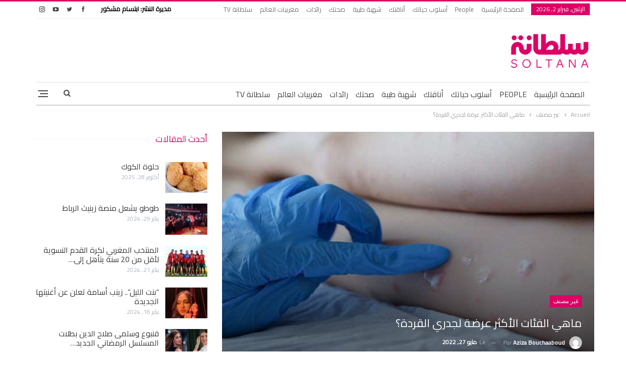

--- FILE ---
content_type: text/html; charset=UTF-8
request_url: https://soltana.ma/1316597.html
body_size: 19105
content:
	<!DOCTYPE html>
		<!--[if IE 8]>
	<html class="ie ie8" dir="rtl" lang="ar"> <![endif]-->
	<!--[if IE 9]>
	<html class="ie ie9" dir="rtl" lang="ar"> <![endif]-->
	<!--[if gt IE 9]><!-->
<html dir="rtl" lang="ar"> <!--<![endif]-->
	<head><style>img.lazy{min-height:1px}</style><link href="https://soltana.ma/wp-content/plugins/w3-total-cache/pub/js/lazyload.min.js" as="script">
				<meta charset="UTF-8">
		<meta http-equiv="X-UA-Compatible" content="IE=edge">
		<meta name="viewport" content="width=device-width, initial-scale=1.0">
		<link rel="pingback" href="https://soltana.ma/xmlrpc.php"/>

		<meta name='robots' content='index, follow, max-image-preview:large, max-snippet:-1, max-video-preview:-1' />
	<style>img:is([sizes="auto" i], [sizes^="auto," i]) { contain-intrinsic-size: 3000px 1500px }</style>
	
	<!-- This site is optimized with the Yoast SEO plugin v25.6 - https://yoast.com/wordpress/plugins/seo/ -->
	<title>ماهي الفئات الأكثر عرضة لجدري القردة؟ - Soltana</title>
	<link rel="canonical" href="https://soltana.ma/1316597.html" />
	<meta property="og:locale" content="ar_AR" />
	<meta property="og:type" content="article" />
	<meta property="og:title" content="ماهي الفئات الأكثر عرضة لجدري القردة؟ - Soltana" />
	<meta property="og:description" content="مع زيادة انتشار فيروس &#8220;جدري القرود&#8221; في دول العالم، تواصل منظمة الصحة العالمية كشف المزيد من المعطيات حول هذا الفيروس الحيواني المنشأ، كان آخرها الفئات الأكثر عرضة للإصابة به. وقال المدير الإقليمي لمنظمة الصحة العالمية، أحمد المنظري، خلال أحدث مؤتمر صحافي، إن جدري القردة لا يشكل خطرا على عامة الفئات، لكن العاملين في قطاع الصحة، [&hellip;]" />
	<meta property="og:url" content="https://soltana.ma/1316597.html" />
	<meta property="og:site_name" content="Soltana" />
	<meta property="article:publisher" content="https://www.facebook.com/soltanaofficiel" />
	<meta property="article:published_time" content="2022-05-27T08:49:00+00:00" />
	<meta property="article:modified_time" content="2022-05-27T08:49:19+00:00" />
	<meta property="og:image" content="https://soltana.ma/wp-content/uploads/2022/05/thumb_351780_700_400_0_0_exact.jpg" />
	<meta property="og:image:width" content="700" />
	<meta property="og:image:height" content="400" />
	<meta property="og:image:type" content="image/jpeg" />
	<meta name="author" content="Aziza Bouchaaboud" />
	<meta name="twitter:card" content="summary_large_image" />
	<meta name="twitter:label1" content="كُتب بواسطة" />
	<meta name="twitter:data1" content="Aziza Bouchaaboud" />
	<meta name="twitter:label2" content="وقت القراءة المُقدّر" />
	<meta name="twitter:data2" content="دقيقة واحدة" />
	<script type="application/ld+json" class="yoast-schema-graph">{"@context":"https://schema.org","@graph":[{"@type":"WebPage","@id":"https://soltana.ma/1316597.html","url":"https://soltana.ma/1316597.html","name":"ماهي الفئات الأكثر عرضة لجدري القردة؟ - Soltana","isPartOf":{"@id":"https://soltana.ma/#website"},"primaryImageOfPage":{"@id":"https://soltana.ma/1316597.html#primaryimage"},"image":{"@id":"https://soltana.ma/1316597.html#primaryimage"},"thumbnailUrl":"https://soltana.ma/wp-content/uploads/2022/05/thumb_351780_700_400_0_0_exact.jpg","datePublished":"2022-05-27T08:49:00+00:00","dateModified":"2022-05-27T08:49:19+00:00","author":{"@id":"https://soltana.ma/#/schema/person/1f49539c01549e4fdaaae14b44def3f2"},"inLanguage":"ar","potentialAction":[{"@type":"ReadAction","target":["https://soltana.ma/1316597.html"]}]},{"@type":"ImageObject","inLanguage":"ar","@id":"https://soltana.ma/1316597.html#primaryimage","url":"https://soltana.ma/wp-content/uploads/2022/05/thumb_351780_700_400_0_0_exact.jpg","contentUrl":"https://soltana.ma/wp-content/uploads/2022/05/thumb_351780_700_400_0_0_exact.jpg","width":700,"height":400},{"@type":"WebSite","@id":"https://soltana.ma/#website","url":"https://soltana.ma/","name":"Soltana","description":"سلطانة","potentialAction":[{"@type":"SearchAction","target":{"@type":"EntryPoint","urlTemplate":"https://soltana.ma/?s={search_term_string}"},"query-input":{"@type":"PropertyValueSpecification","valueRequired":true,"valueName":"search_term_string"}}],"inLanguage":"ar"},{"@type":"Person","@id":"https://soltana.ma/#/schema/person/1f49539c01549e4fdaaae14b44def3f2","name":"Aziza Bouchaaboud","image":{"@type":"ImageObject","inLanguage":"ar","@id":"https://soltana.ma/#/schema/person/image/","url":"https://secure.gravatar.com/avatar/4d7b990168e16072139e5e8d71fbb8a1?s=96&d=mm&r=g","contentUrl":"https://secure.gravatar.com/avatar/4d7b990168e16072139e5e8d71fbb8a1?s=96&d=mm&r=g","caption":"Aziza Bouchaaboud"},"url":"https://soltana.ma/author/aziza-bouchaaboud"}]}</script>
	<!-- / Yoast SEO plugin. -->


<link rel='dns-prefetch' href='//fonts.googleapis.com' />
<link rel="alternate" type="application/rss+xml" title="Soltana &laquo; الخلاصة" href="https://soltana.ma/feed" />
<link rel="alternate" type="application/rss+xml" title="Soltana &laquo; خلاصة التعليقات" href="https://soltana.ma/comments/feed" />
<link rel="alternate" type="application/rss+xml" title="Soltana &laquo; ماهي الفئات الأكثر عرضة لجدري القردة؟ خلاصة التعليقات" href="https://soltana.ma/1316597.html/feed" />
<link rel='stylesheet' id='timetable-style-css' href='https://soltana.ma/wp-content/plugins/daily-prayer-time-for-mosques/Models/../Assets/css/styles.css?ver=2025.07.15' type='text/css' media='all' />
<style id='timetable-style-inline-css' type='text/css'>
table.customStyles tr.highlight, th.highlight, td.highlight {font-weight:bold;background: !important;color: !important;}span.nextPrayer {font-weight:bold;color:}.x-board tr.nextPrayer td {background-color: !important;color: !important;}.x-board-modern h4.nextPrayer, p.nextPrayer {background: !important;color: !important;}.d-masjid-e-usman .nextPrayer h3,.nextPrayer .title,tr.nextPrayer,td span.nextPrayer,.dpt-wrapper-container .prayer-time.highlight {background: !important;color: !important;}.d-masjid-e-usman .left-main-col-sun-times h4,.left-main-col-sun-times p {color: !important;}.dptPrayerIcon {color: !important;}span.nextPrayer {color: !important;}.d-masjid-e-usman.nextPrayer h3, .nextPrayer .title, .d-masjid-e-usman .nextPrayer .dsJumuah {color: !important;}
</style>
<link rel='stylesheet' id='verge-style-css' href='https://soltana.ma/wp-content/plugins/daily-prayer-time-for-mosques/Models/../Assets/css/vergestyles.css?ver=2025.07.15' type='text/css' media='all' />
<link rel='stylesheet' id='jquery-ui_css-css' href='https://soltana.ma/wp-content/plugins/daily-prayer-time-for-mosques/Models/../Assets/css/jquery-ui-1.12.1.css?ver=2025.07.15' type='text/css' media='all' />
<link rel='stylesheet' id='bootstrap-select-css' href='https://soltana.ma/wp-content/plugins/daily-prayer-time-for-mosques/Models/../Assets/css/bootstrap-select.min-1.13.14.css?ver=2025.07.15' type='text/css' media='all' />
<link rel='stylesheet' id='wp-block-library-rtl-css' href='https://soltana.ma/wp-includes/css/dist/block-library/style-rtl.min.css?ver=480598fec1b7a9c3d4b2287821141184' type='text/css' media='all' />
<style id='classic-theme-styles-inline-css' type='text/css'>
/*! This file is auto-generated */
.wp-block-button__link{color:#fff;background-color:#32373c;border-radius:9999px;box-shadow:none;text-decoration:none;padding:calc(.667em + 2px) calc(1.333em + 2px);font-size:1.125em}.wp-block-file__button{background:#32373c;color:#fff;text-decoration:none}
</style>
<style id='global-styles-inline-css' type='text/css'>
:root{--wp--preset--aspect-ratio--square: 1;--wp--preset--aspect-ratio--4-3: 4/3;--wp--preset--aspect-ratio--3-4: 3/4;--wp--preset--aspect-ratio--3-2: 3/2;--wp--preset--aspect-ratio--2-3: 2/3;--wp--preset--aspect-ratio--16-9: 16/9;--wp--preset--aspect-ratio--9-16: 9/16;--wp--preset--color--black: #000000;--wp--preset--color--cyan-bluish-gray: #abb8c3;--wp--preset--color--white: #ffffff;--wp--preset--color--pale-pink: #f78da7;--wp--preset--color--vivid-red: #cf2e2e;--wp--preset--color--luminous-vivid-orange: #ff6900;--wp--preset--color--luminous-vivid-amber: #fcb900;--wp--preset--color--light-green-cyan: #7bdcb5;--wp--preset--color--vivid-green-cyan: #00d084;--wp--preset--color--pale-cyan-blue: #8ed1fc;--wp--preset--color--vivid-cyan-blue: #0693e3;--wp--preset--color--vivid-purple: #9b51e0;--wp--preset--gradient--vivid-cyan-blue-to-vivid-purple: linear-gradient(135deg,rgba(6,147,227,1) 0%,rgb(155,81,224) 100%);--wp--preset--gradient--light-green-cyan-to-vivid-green-cyan: linear-gradient(135deg,rgb(122,220,180) 0%,rgb(0,208,130) 100%);--wp--preset--gradient--luminous-vivid-amber-to-luminous-vivid-orange: linear-gradient(135deg,rgba(252,185,0,1) 0%,rgba(255,105,0,1) 100%);--wp--preset--gradient--luminous-vivid-orange-to-vivid-red: linear-gradient(135deg,rgba(255,105,0,1) 0%,rgb(207,46,46) 100%);--wp--preset--gradient--very-light-gray-to-cyan-bluish-gray: linear-gradient(135deg,rgb(238,238,238) 0%,rgb(169,184,195) 100%);--wp--preset--gradient--cool-to-warm-spectrum: linear-gradient(135deg,rgb(74,234,220) 0%,rgb(151,120,209) 20%,rgb(207,42,186) 40%,rgb(238,44,130) 60%,rgb(251,105,98) 80%,rgb(254,248,76) 100%);--wp--preset--gradient--blush-light-purple: linear-gradient(135deg,rgb(255,206,236) 0%,rgb(152,150,240) 100%);--wp--preset--gradient--blush-bordeaux: linear-gradient(135deg,rgb(254,205,165) 0%,rgb(254,45,45) 50%,rgb(107,0,62) 100%);--wp--preset--gradient--luminous-dusk: linear-gradient(135deg,rgb(255,203,112) 0%,rgb(199,81,192) 50%,rgb(65,88,208) 100%);--wp--preset--gradient--pale-ocean: linear-gradient(135deg,rgb(255,245,203) 0%,rgb(182,227,212) 50%,rgb(51,167,181) 100%);--wp--preset--gradient--electric-grass: linear-gradient(135deg,rgb(202,248,128) 0%,rgb(113,206,126) 100%);--wp--preset--gradient--midnight: linear-gradient(135deg,rgb(2,3,129) 0%,rgb(40,116,252) 100%);--wp--preset--font-size--small: 13px;--wp--preset--font-size--medium: 20px;--wp--preset--font-size--large: 36px;--wp--preset--font-size--x-large: 42px;--wp--preset--spacing--20: 0.44rem;--wp--preset--spacing--30: 0.67rem;--wp--preset--spacing--40: 1rem;--wp--preset--spacing--50: 1.5rem;--wp--preset--spacing--60: 2.25rem;--wp--preset--spacing--70: 3.38rem;--wp--preset--spacing--80: 5.06rem;--wp--preset--shadow--natural: 6px 6px 9px rgba(0, 0, 0, 0.2);--wp--preset--shadow--deep: 12px 12px 50px rgba(0, 0, 0, 0.4);--wp--preset--shadow--sharp: 6px 6px 0px rgba(0, 0, 0, 0.2);--wp--preset--shadow--outlined: 6px 6px 0px -3px rgba(255, 255, 255, 1), 6px 6px rgba(0, 0, 0, 1);--wp--preset--shadow--crisp: 6px 6px 0px rgba(0, 0, 0, 1);}:where(.is-layout-flex){gap: 0.5em;}:where(.is-layout-grid){gap: 0.5em;}body .is-layout-flex{display: flex;}.is-layout-flex{flex-wrap: wrap;align-items: center;}.is-layout-flex > :is(*, div){margin: 0;}body .is-layout-grid{display: grid;}.is-layout-grid > :is(*, div){margin: 0;}:where(.wp-block-columns.is-layout-flex){gap: 2em;}:where(.wp-block-columns.is-layout-grid){gap: 2em;}:where(.wp-block-post-template.is-layout-flex){gap: 1.25em;}:where(.wp-block-post-template.is-layout-grid){gap: 1.25em;}.has-black-color{color: var(--wp--preset--color--black) !important;}.has-cyan-bluish-gray-color{color: var(--wp--preset--color--cyan-bluish-gray) !important;}.has-white-color{color: var(--wp--preset--color--white) !important;}.has-pale-pink-color{color: var(--wp--preset--color--pale-pink) !important;}.has-vivid-red-color{color: var(--wp--preset--color--vivid-red) !important;}.has-luminous-vivid-orange-color{color: var(--wp--preset--color--luminous-vivid-orange) !important;}.has-luminous-vivid-amber-color{color: var(--wp--preset--color--luminous-vivid-amber) !important;}.has-light-green-cyan-color{color: var(--wp--preset--color--light-green-cyan) !important;}.has-vivid-green-cyan-color{color: var(--wp--preset--color--vivid-green-cyan) !important;}.has-pale-cyan-blue-color{color: var(--wp--preset--color--pale-cyan-blue) !important;}.has-vivid-cyan-blue-color{color: var(--wp--preset--color--vivid-cyan-blue) !important;}.has-vivid-purple-color{color: var(--wp--preset--color--vivid-purple) !important;}.has-black-background-color{background-color: var(--wp--preset--color--black) !important;}.has-cyan-bluish-gray-background-color{background-color: var(--wp--preset--color--cyan-bluish-gray) !important;}.has-white-background-color{background-color: var(--wp--preset--color--white) !important;}.has-pale-pink-background-color{background-color: var(--wp--preset--color--pale-pink) !important;}.has-vivid-red-background-color{background-color: var(--wp--preset--color--vivid-red) !important;}.has-luminous-vivid-orange-background-color{background-color: var(--wp--preset--color--luminous-vivid-orange) !important;}.has-luminous-vivid-amber-background-color{background-color: var(--wp--preset--color--luminous-vivid-amber) !important;}.has-light-green-cyan-background-color{background-color: var(--wp--preset--color--light-green-cyan) !important;}.has-vivid-green-cyan-background-color{background-color: var(--wp--preset--color--vivid-green-cyan) !important;}.has-pale-cyan-blue-background-color{background-color: var(--wp--preset--color--pale-cyan-blue) !important;}.has-vivid-cyan-blue-background-color{background-color: var(--wp--preset--color--vivid-cyan-blue) !important;}.has-vivid-purple-background-color{background-color: var(--wp--preset--color--vivid-purple) !important;}.has-black-border-color{border-color: var(--wp--preset--color--black) !important;}.has-cyan-bluish-gray-border-color{border-color: var(--wp--preset--color--cyan-bluish-gray) !important;}.has-white-border-color{border-color: var(--wp--preset--color--white) !important;}.has-pale-pink-border-color{border-color: var(--wp--preset--color--pale-pink) !important;}.has-vivid-red-border-color{border-color: var(--wp--preset--color--vivid-red) !important;}.has-luminous-vivid-orange-border-color{border-color: var(--wp--preset--color--luminous-vivid-orange) !important;}.has-luminous-vivid-amber-border-color{border-color: var(--wp--preset--color--luminous-vivid-amber) !important;}.has-light-green-cyan-border-color{border-color: var(--wp--preset--color--light-green-cyan) !important;}.has-vivid-green-cyan-border-color{border-color: var(--wp--preset--color--vivid-green-cyan) !important;}.has-pale-cyan-blue-border-color{border-color: var(--wp--preset--color--pale-cyan-blue) !important;}.has-vivid-cyan-blue-border-color{border-color: var(--wp--preset--color--vivid-cyan-blue) !important;}.has-vivid-purple-border-color{border-color: var(--wp--preset--color--vivid-purple) !important;}.has-vivid-cyan-blue-to-vivid-purple-gradient-background{background: var(--wp--preset--gradient--vivid-cyan-blue-to-vivid-purple) !important;}.has-light-green-cyan-to-vivid-green-cyan-gradient-background{background: var(--wp--preset--gradient--light-green-cyan-to-vivid-green-cyan) !important;}.has-luminous-vivid-amber-to-luminous-vivid-orange-gradient-background{background: var(--wp--preset--gradient--luminous-vivid-amber-to-luminous-vivid-orange) !important;}.has-luminous-vivid-orange-to-vivid-red-gradient-background{background: var(--wp--preset--gradient--luminous-vivid-orange-to-vivid-red) !important;}.has-very-light-gray-to-cyan-bluish-gray-gradient-background{background: var(--wp--preset--gradient--very-light-gray-to-cyan-bluish-gray) !important;}.has-cool-to-warm-spectrum-gradient-background{background: var(--wp--preset--gradient--cool-to-warm-spectrum) !important;}.has-blush-light-purple-gradient-background{background: var(--wp--preset--gradient--blush-light-purple) !important;}.has-blush-bordeaux-gradient-background{background: var(--wp--preset--gradient--blush-bordeaux) !important;}.has-luminous-dusk-gradient-background{background: var(--wp--preset--gradient--luminous-dusk) !important;}.has-pale-ocean-gradient-background{background: var(--wp--preset--gradient--pale-ocean) !important;}.has-electric-grass-gradient-background{background: var(--wp--preset--gradient--electric-grass) !important;}.has-midnight-gradient-background{background: var(--wp--preset--gradient--midnight) !important;}.has-small-font-size{font-size: var(--wp--preset--font-size--small) !important;}.has-medium-font-size{font-size: var(--wp--preset--font-size--medium) !important;}.has-large-font-size{font-size: var(--wp--preset--font-size--large) !important;}.has-x-large-font-size{font-size: var(--wp--preset--font-size--x-large) !important;}
:where(.wp-block-post-template.is-layout-flex){gap: 1.25em;}:where(.wp-block-post-template.is-layout-grid){gap: 1.25em;}
:where(.wp-block-columns.is-layout-flex){gap: 2em;}:where(.wp-block-columns.is-layout-grid){gap: 2em;}
:root :where(.wp-block-pullquote){font-size: 1.5em;line-height: 1.6;}
</style>
<link rel='stylesheet' id='publisher-child-css' href='https://soltana.ma/wp-content/themes/publisher-child/style.css?ver=1.3' type='text/css' media='all' />
<link rel='stylesheet' id='better-framework-main-fonts-css' href='https://fonts.googleapis.com/css?family=Lato:400,700%7CRoboto:400,500%7CCairo:400&#038;display=swap' type='text/css' media='all' />
<script type="text/javascript" src="https://soltana.ma/wp-includes/js/jquery/jquery.min.js?ver=3.7.1" id="jquery-core-js"></script>
<script type="text/javascript" src="https://soltana.ma/wp-content/plugins/daily-prayer-time-for-mosques/Models/../Assets/js/popper.min-1.12.9.js?ver=2025.07.15" id="dpt_popper_js-js"></script>
<script type="text/javascript" src="https://soltana.ma/wp-content/plugins/daily-prayer-time-for-mosques/Models/../Assets/js/jquery.cookie.min-1.4.1.js?ver=2025.07.15" id="jquery-cookie-js"></script>
<script type="text/javascript" src="https://soltana.ma/wp-content/plugins/daily-prayer-time-for-mosques/Models/../Assets/js/jquery.blockUI-2.70.js?ver=2025.07.15" id="jquery-blockUI-js"></script>
<script type="text/javascript" src="https://soltana.ma/wp-content/plugins/daily-prayer-time-for-mosques/Models/../Assets/js/jquery.marquee.min.js?ver=2025.07.15" id="jquery-marquee-js"></script>
<script type="text/javascript" src="https://soltana.ma/wp-content/plugins/daily-prayer-time-for-mosques/Models/../Assets/js/NoSleep.min.js?ver=2025.07.15" id="dpt-noSleep-js"></script>
<script type="text/javascript" src="https://soltana.ma/wp-content/plugins/daily-prayer-time-for-mosques/Models/../Assets/js/iconify.min.js?ver=2025.07.15" id="dpt-iconify-js"></script>
<!--[if lt IE 9]>
<script type="text/javascript" src="https://soltana.ma/wp-content/plugins/better-adsmanager/includes/libs/better-framework/assets/js/html5shiv.min.js?ver=3.15.0" id="bf-html5shiv-js"></script>
<![endif]-->
<!--[if lt IE 9]>
<script type="text/javascript" src="https://soltana.ma/wp-content/plugins/better-adsmanager/includes/libs/better-framework/assets/js/respond.min.js?ver=3.15.0" id="bf-respond-js"></script>
<![endif]-->
<link rel="https://api.w.org/" href="https://soltana.ma/wp-json/" /><link rel="alternate" title="JSON" type="application/json" href="https://soltana.ma/wp-json/wp/v2/posts/1316597" /><link rel="EditURI" type="application/rsd+xml" title="RSD" href="https://soltana.ma/xmlrpc.php?rsd" />

<link rel='shortlink' href='https://soltana.ma/?p=1316597' />
<link rel="alternate" title="oEmbed (JSON)" type="application/json+oembed" href="https://soltana.ma/wp-json/oembed/1.0/embed?url=https%3A%2F%2Fsoltana.ma%2F1316597.html" />
<link rel="alternate" title="oEmbed (XML)" type="text/xml+oembed" href="https://soltana.ma/wp-json/oembed/1.0/embed?url=https%3A%2F%2Fsoltana.ma%2F1316597.html&#038;format=xml" />
			<link rel="amphtml" href="https://soltana.ma/amp/1316597.html"/>
			        <script>
			//script to open menu on search click on mobile and focus on the input
			function onsearchbtnclick(){
    			//open-menu - click hamburger
    			document.getElementsByClassName('menu-container close')[0].firstElementChild.click();    
    			var container = document.getElementsByClassName('rh-cover')[0];
    			var input = container.getElementsByClassName('search-field')[0];    
    			setTimeout(function(){
        			input.click();
					//focus on search field
        			input.focus();
        			setTimeout(function(){
            			//scroll to bottom of container
            			container.scrollBy(0,500);
        			}, 500);      
    			}, 1000);
    			
    			return false;
			}
			document.addEventListener("DOMContentLoaded", function(event) { 
				var mobile_search_btn = document.getElementById('mobile-search-btn');
				if(mobile_search_btn != null){
					mobile_search_btn.firstChild.addEventListener("click", onsearchbtnclick);
				}
    			return false;
			});
        </script>


		<script>
			//copy protection script
			 function regCopyright() {
				document.addEventListener('copy', (event) => {
    				var selection = window.getSelection(),
                		pagelink = '<br /><br /> إقرأ المزيد  : ' + document.location.href,
                		copytext = selection + ' : ' + pagelink,
                		newdiv = document.createElement('div');
            		
					newdiv.style.position = 'absolute';
            		newdiv.style.left = '-99999px';
 
            		document.body.appendChild(newdiv);
            		newdiv.innerHTML = copytext;
            		selection.selectAllChildren(newdiv);

            		window.setTimeout(function () {
                		document.body.removeChild(newdiv);
            		}, 100);
				});
    		};
			regCopyright();
		</script>
    <!-- Google tag (gtag.js) -->
<script async src="https://www.googletagmanager.com/gtag/js?id=G-YERW9E9WKS"></script>
<script>
  window.dataLayer = window.dataLayer || [];
  function gtag(){dataLayer.push(arguments);}
  gtag('js', new Date());

  gtag('config', 'G-YERW9E9WKS');
</script>
<script>
$(window).bind("load", function () {

    $('.col-sticky').stick_in_parent({
        // spacer: false,
        offset_top: 85
    });

    function closeFn() {
        document.getElementById('popup').style.display = 'none';
        document.getElementById('div-gpt-ad-1640388415686-0').style.display = 'none';
    }
});

function closeFn() {
    document.getElementById('popup').style.display = 'none';
    document.getElementById('div-gpt-ad-1640388415686-0').style.display = 'none';
}
</script>
<meta name="generator" content="Powered by WPBakery Page Builder - drag and drop page builder for WordPress."/>
<script type="application/ld+json">{
    "@context": "http://schema.org/",
    "@type": "Organization",
    "@id": "#organization",
    "logo": {
        "@type": "ImageObject",
        "url": "https://soltana.ma/wp-content/uploads/2022/04/Logo-Ar-Fr-min2.png"
    },
    "url": "https://soltana.ma/",
    "name": "Soltana",
    "description": "\u0633\u0644\u0637\u0627\u0646\u0629"
}</script>
<script type="application/ld+json">{
    "@context": "http://schema.org/",
    "@type": "WebSite",
    "name": "Soltana",
    "alternateName": "\u0633\u0644\u0637\u0627\u0646\u0629",
    "url": "https://soltana.ma/"
}</script>
<script type="application/ld+json">{
    "@context": "http://schema.org/",
    "@type": "BlogPosting",
    "headline": "\u0645\u0627\u0647\u064a \u0627\u0644\u0641\u0626\u0627\u062a \u0627\u0644\u0623\u0643\u062b\u0631 \u0639\u0631\u0636\u0629 \u0644\u062c\u062f\u0631\u064a \u0627\u0644\u0642\u0631\u062f\u0629\u061f",
    "description": "\u0645\u0639 \u0632\u064a\u0627\u062f\u0629 \u0627\u0646\u062a\u0634\u0627\u0631 \u0641\u064a\u0631\u0648\u0633 \"\u062c\u062f\u0631\u064a \u0627\u0644\u0642\u0631\u0648\u062f\" \u0641\u064a \u062f\u0648\u0644 \u0627\u0644\u0639\u0627\u0644\u0645\u060c \u062a\u0648\u0627\u0635\u0644 \u0645\u0646\u0638\u0645\u0629 \u0627\u0644\u0635\u062d\u0629 \u0627\u0644\u0639\u0627\u0644\u0645\u064a\u0629 \u0643\u0634\u0641 \u0627\u0644\u0645\u0632\u064a\u062f \u0645\u0646 \u0627\u0644\u0645\u0639\u0637\u064a\u0627\u062a \u062d\u0648\u0644 \u0647\u0630\u0627 \u0627\u0644\u0641\u064a\u0631\u0648\u0633 \u0627\u0644\u062d\u064a\u0648\u0627\u0646\u064a \u0627\u0644\u0645\u0646\u0634\u0623\u060c \u0643\u0627\u0646 \u0622\u062e\u0631\u0647\u0627 \u0627\u0644\u0641\u0626\u0627\u062a \u0627\u0644\u0623\u0643\u062b\u0631 \u0639\u0631\u0636\u0629 \u0644\u0644\u0625\u0635\u0627\u0628\u0629 \u0628\u0647.\u0648\u0642\u0627\u0644 \u0627\u0644\u0645\u062f\u064a\u0631 \u0627\u0644\u0625\u0642\u0644\u064a\u0645\u064a \u0644\u0645\u0646\u0638\u0645\u0629 \u0627\u0644\u0635\u062d\u0629 \u0627\u0644\u0639\u0627\u0644\u0645\u064a\u0629\u060c \u0623\u062d\u0645\u062f \u0627\u0644\u0645\u0646\u0638\u0631\u064a\u060c \u062e\u0644\u0627\u0644 \u0623\u062d\u062f\u062b \u0645\u0624\u062a\u0645\u0631 \u0635\u062d",
    "datePublished": "2022-05-27",
    "dateModified": "2022-05-27",
    "author": {
        "@type": "Person",
        "@id": "#person-AzizaBouchaaboud",
        "name": "Aziza Bouchaaboud"
    },
    "image": "https://soltana.ma/wp-content/uploads/2022/05/thumb_351780_700_400_0_0_exact.jpg",
    "interactionStatistic": [
        {
            "@type": "InteractionCounter",
            "interactionType": "http://schema.org/CommentAction",
            "userInteractionCount": "0"
        }
    ],
    "publisher": {
        "@id": "#organization"
    },
    "mainEntityOfPage": "https://soltana.ma/1316597.html"
}</script>
<link rel='stylesheet' id='bf-minifed-css-1' href='https://soltana.ma/wp-content/bs-booster-cache/9d5c91e6fd1eaf052eb156a20a79d431.css' type='text/css' media='all' />
<link rel='stylesheet' id='7.9.2-1747092505' href='https://soltana.ma/wp-content/bs-booster-cache/b4f57bc8e6c8ffc811d6e162c787acbd.css' type='text/css' media='all' />
<link rel="icon" href="https://soltana.ma/wp-content/uploads/2021/10/cropped-Logo-Ar-Fr-100x100.png" sizes="32x32" />
<link rel="icon" href="https://soltana.ma/wp-content/uploads/2021/10/cropped-Logo-Ar-Fr-300x300.png" sizes="192x192" />
<link rel="apple-touch-icon" href="https://soltana.ma/wp-content/uploads/2021/10/cropped-Logo-Ar-Fr-300x300.png" />
<meta name="msapplication-TileImage" content="https://soltana.ma/wp-content/uploads/2021/10/cropped-Logo-Ar-Fr-300x300.png" />

<!-- BetterFramework Head Inline CSS -->
<style>
.top-menu.menu>li>a,
.top-menu.menu>li>a:hover,
.top-menu.menu>li,
.topbar .topbar-sign-in,
.heading-typo, 
h1, h2, h3, h4, h5, h6, .h1, .h2, .h3, .h4, .h5, .h6, .heading-1, .heading-2, .heading-3, .heading-4, .heading-5, .heading-6, 
.header .site-branding .logo, 
.search-form input[type="submit"], 
.widget.widget_categories ul li, 
.widget.widget_archive ul li, 
.widget.widget_nav_menu ul.menu, 
.widget.widget_pages ul li, 
.widget.widget_recent_entries li a, 
.widget .tagcloud a, 
.widget.widget_calendar table caption, 
.widget.widget_rss li .rsswidget, 
.listing-widget .listing-item .title, 
button, html input[type="button"], input[type="reset"], input[type="submit"], input[type="button"], 
.pagination, 
.site-footer .footer-social-icons .better-social-counter.style-name .social-item, 
.section-heading .h-text, 
.entry-terms a, 
.single-container .post-share a, 
.comment-list .comment-meta .comment-author, 
.comments-wrap .comments-nav, 
.main-slider .content-container .read-more, 
a.read-more, 
.single-page-content>.post-share li, 
.single-container>.post-share li, 
.better-newsticker .heading, 
.better-newsticker ul.news-list li,
table.customStyles,
body,
.section-heading .h-text,
.listing-item-tb-3 .title, .listing-item-tb-1 .title,
.post-meta, .post-meta a,
.site-footer .copy-footer .menu{
	font-family:  'Cairo' !important;
}
.topbar .section-links:after {
    content: 'مديرة النشر: ابتسام مشكور';
    color: black;
    font-weight: bold;
    margin-left: 20px;
}
div#menu-footer {
    display: flex;
    justify-content: center;
}
.row.footer-copy-row .copy-1 {
    width: 100%;
    font-family: 'Cairo';
}

.row.footer-copy-row .copy-1:before {
    content: 'مضيف الموقع: Linode';
    float: left;
}
.site-header .site-branding .logo img {
    max-width: 50%;
    height: auto;
}
/* responsive monitor */ @media(min-width: 1200px){#mobile-top-search-row{
    display: none !important;
}}
/* responsive landscape tablet */ @media(min-width: 1019px) and (max-width: 1199px){#mobile-top-search-row{
    display: none !important;
}}
/* responsive portrait tablet */ @media(min-width: 768px) and (max-width: 1018px){#mobile-top-search-row{
    display: none !important;
}}

</style>
<!-- /BetterFramework Head Inline CSS-->
<noscript><style> .wpb_animate_when_almost_visible { opacity: 1; }</style></noscript>	</head>

<body class="rtl post-template-default single single-post postid-1316597 single-format-standard bs-theme bs-publisher bs-publisher-clean-magazine active-light-box active-top-line close-rh page-layout-2-col page-layout-2-col-right full-width main-menu-sticky main-menu-boxed single-prim-cat-34 single-cat-34  bs-hide-ha wpb-js-composer js-comp-ver-6.7.0 vc_responsive bs-ll-a" dir="rtl">
<div class="off-canvas-overlay"></div>
<div class="off-canvas-container right skin-white">
	<div class="off-canvas-inner">
		<span class="canvas-close"><i></i></span>
					<div class="off-canvas-header">
								<div class="site-description">سلطانة</div>
			</div>
						<nav class="off-canvas-menu">
				<ul class="menu bsm-pure clearfix">
					<li id="menu-item-1308282" class="menu-item menu-item-type-post_type menu-item-object-page menu-item-home better-anim-fade menu-item-1308282"><a href="https://soltana.ma/">الصفحة الرئيسية</a></li>
<li id="menu-item-1308283" class="menu-item menu-item-type-taxonomy menu-item-object-category menu-term-53 better-anim-fade menu-item-1308283"><a href="https://soltana.ma/category/people">People</a></li>
<li id="menu-item-1308284" class="menu-item menu-item-type-taxonomy menu-item-object-category menu-term-365 better-anim-fade menu-item-1308284"><a href="https://soltana.ma/category/%d8%a3%d8%b3%d9%84%d9%88%d8%a8-%d8%ad%d9%8a%d8%a7%d8%aa%d9%83">أسلوب حياتك</a></li>
<li id="menu-item-1308285" class="menu-item menu-item-type-taxonomy menu-item-object-category menu-term-366 better-anim-fade menu-item-1308285"><a href="https://soltana.ma/category/%d8%a3%d9%86%d8%a7%d9%82%d8%aa%d9%83">أناقتك</a></li>
<li id="menu-item-1308286" class="menu-item menu-item-type-taxonomy menu-item-object-category menu-term-367 better-anim-fade menu-item-1308286"><a href="https://soltana.ma/category/%d8%b4%d9%87%d9%8a%d8%a9-%d8%b7%d9%8a%d8%a8%d8%a9">شهية طيبة</a></li>
<li id="menu-item-1308287" class="menu-item menu-item-type-taxonomy menu-item-object-category menu-term-368 better-anim-fade menu-item-1308287"><a href="https://soltana.ma/category/%d8%b5%d8%ad%d8%aa%d9%83">صحتك</a></li>
<li id="menu-item-1308288" class="menu-item menu-item-type-taxonomy menu-item-object-category menu-term-51 better-anim-fade menu-item-1308288"><a href="https://soltana.ma/category/%d8%b1%d8%a7%d8%a6%d8%af%d8%a7%d8%aa">رائدات</a></li>
<li id="menu-item-1308289" class="menu-item menu-item-type-taxonomy menu-item-object-category menu-term-364 better-anim-fade menu-item-1308289"><a href="https://soltana.ma/category/%d9%85%d8%ba%d8%b1%d8%a8%d9%8a%d8%a7%d8%aa-%d8%a7%d9%84%d8%b9%d8%a7%d9%84%d9%85">مغربيات العالم</a></li>
<li id="menu-item-1308290" class="menu-item menu-item-type-taxonomy menu-item-object-category menu-term-55 better-anim-fade menu-item-1308290"><a href="https://soltana.ma/category/%d8%b3%d9%84%d8%b7%d8%a7%d9%86%d8%a9-tv">سلطانة TV</a></li>
				</ul>
			</nav>
						<div class="off_canvas_footer">
				<div class="off_canvas_footer-info entry-content">
							<div  class="  better-studio-shortcode bsc-clearfix better-social-counter style-button colored in-4-col">
						<ul class="social-list bsc-clearfix"><li class="social-item facebook"><a href = "https://www.facebook.com/soltanaofficiel" target = "_blank" > <i class="item-icon bsfi-facebook" ></i><span class="item-title" > Fans </span> </a> </li> <li class="social-item twitter"><a href = "https://twitter.com/soltana.ma" target = "_blank" > <i class="item-icon bsfi-twitter" ></i><span class="item-title" > Followers </span> </a> </li> <li class="social-item youtube"><a href = "https://youtube.com/channel/UCRDs06-t5cL9StAKy2-_axg" target = "_blank" > <i class="item-icon bsfi-youtube" ></i><span class="item-title" > Abonnés </span> </a> </li> <li class="social-item instagram"><a href = "https://instagram.com/soltana.ma" target = "_blank" > <i class="item-icon bsfi-instagram" ></i><span class="item-title" > Suiveurs </span> </a> </li> 			</ul>
		</div>
						</div>
			</div>
				</div>
</div>
		<div class="main-wrap content-main-wrap">
			<header id="header" class="site-header header-style-2 boxed" itemscope="itemscope" itemtype="https://schema.org/WPHeader">

		<section class="topbar topbar-style-1 hidden-xs hidden-xs">
	<div class="content-wrap">
		<div class="container">
			<div class="topbar-inner clearfix">

									<div class="section-links">
								<div  class="  better-studio-shortcode bsc-clearfix better-social-counter style-button not-colored in-4-col">
						<ul class="social-list bsc-clearfix"><li class="social-item facebook"><a href = "https://www.facebook.com/soltanaofficiel" target = "_blank" > <i class="item-icon bsfi-facebook" ></i><span class="item-title" > Fans </span> </a> </li> <li class="social-item twitter"><a href = "https://twitter.com/soltana.ma" target = "_blank" > <i class="item-icon bsfi-twitter" ></i><span class="item-title" > Followers </span> </a> </li> <li class="social-item youtube"><a href = "https://youtube.com/channel/UCRDs06-t5cL9StAKy2-_axg" target = "_blank" > <i class="item-icon bsfi-youtube" ></i><span class="item-title" > Abonnés </span> </a> </li> <li class="social-item instagram"><a href = "https://instagram.com/soltana.ma" target = "_blank" > <i class="item-icon bsfi-instagram" ></i><span class="item-title" > Suiveurs </span> </a> </li> 			</ul>
		</div>
							</div>
				
				<div class="section-menu">
						<div id="menu-top" class="menu top-menu-wrapper" role="navigation" itemscope="itemscope" itemtype="https://schema.org/SiteNavigationElement">
		<nav class="top-menu-container">

			<ul id="top-navigation" class="top-menu menu clearfix bsm-pure">
									<li id="topbar-date" class="menu-item menu-item-date">
					<span
						class="topbar-date">الإثنين, فبراير 2, 2026</span>
					</li>
					<li class="menu-item menu-item-type-post_type menu-item-object-page menu-item-home better-anim-fade menu-item-1308282"><a href="https://soltana.ma/">الصفحة الرئيسية</a></li>
<li class="menu-item menu-item-type-taxonomy menu-item-object-category menu-term-53 better-anim-fade menu-item-1308283"><a href="https://soltana.ma/category/people">People</a></li>
<li class="menu-item menu-item-type-taxonomy menu-item-object-category menu-term-365 better-anim-fade menu-item-1308284"><a href="https://soltana.ma/category/%d8%a3%d8%b3%d9%84%d9%88%d8%a8-%d8%ad%d9%8a%d8%a7%d8%aa%d9%83">أسلوب حياتك</a></li>
<li class="menu-item menu-item-type-taxonomy menu-item-object-category menu-term-366 better-anim-fade menu-item-1308285"><a href="https://soltana.ma/category/%d8%a3%d9%86%d8%a7%d9%82%d8%aa%d9%83">أناقتك</a></li>
<li class="menu-item menu-item-type-taxonomy menu-item-object-category menu-term-367 better-anim-fade menu-item-1308286"><a href="https://soltana.ma/category/%d8%b4%d9%87%d9%8a%d8%a9-%d8%b7%d9%8a%d8%a8%d8%a9">شهية طيبة</a></li>
<li class="menu-item menu-item-type-taxonomy menu-item-object-category menu-term-368 better-anim-fade menu-item-1308287"><a href="https://soltana.ma/category/%d8%b5%d8%ad%d8%aa%d9%83">صحتك</a></li>
<li class="menu-item menu-item-type-taxonomy menu-item-object-category menu-term-51 better-anim-fade menu-item-1308288"><a href="https://soltana.ma/category/%d8%b1%d8%a7%d8%a6%d8%af%d8%a7%d8%aa">رائدات</a></li>
<li class="menu-item menu-item-type-taxonomy menu-item-object-category menu-term-364 better-anim-fade menu-item-1308289"><a href="https://soltana.ma/category/%d9%85%d8%ba%d8%b1%d8%a8%d9%8a%d8%a7%d8%aa-%d8%a7%d9%84%d8%b9%d8%a7%d9%84%d9%85">مغربيات العالم</a></li>
<li class="menu-item menu-item-type-taxonomy menu-item-object-category menu-term-55 better-anim-fade menu-item-1308290"><a href="https://soltana.ma/category/%d8%b3%d9%84%d8%b7%d8%a7%d9%86%d8%a9-tv">سلطانة TV</a></li>
			</ul>

		</nav>
	</div>
				</div>
			</div>
		</div>
	</div>
</section>
		<div class="header-inner">
			<div class="content-wrap">
				<div class="container">
					<div class="row">
						<div class="row-height">
							<div class="logo-col col-xs-4">
								<div class="col-inside">
									<div id="site-branding" class="site-branding">
	<p  id="site-title" class="logo h1 img-logo">
	<a href="https://soltana.ma/" itemprop="url" rel="home">
					<img class="lazy" id="site-logo" src="data:image/svg+xml,%3Csvg%20xmlns='http://www.w3.org/2000/svg'%20viewBox='0%200%201%201'%3E%3C/svg%3E" data-src="https://soltana.ma/wp-content/uploads/2022/04/Logo-Ar-Fr-min2.png"
			     alt="Soltana.ma"  data-bsrjs="https://soltana.ma/wp-content/uploads/2022/04/Logo-Ar-Fr-min.png"  />

			<span class="site-title">Soltana.ma - سلطانة</span>
				</a>
</p>
</div><!-- .site-branding -->
								</div>
							</div>
															<div class="sidebar-col col-xs-8">
									<div class="col-inside">
										<aside id="sidebar" class="sidebar" role="complementary" itemscope="itemscope" itemtype="https://schema.org/WPSideBar">
											<div class="ulgkq ulgkq-pubadban ulgkq-show-desktop ulgkq-show-tablet-portrait ulgkq-show-tablet-landscape ulgkq-loc-header_aside_logo ulgkq-align-right ulgkq-column-1 ulgkq-clearfix no-bg-box-model"><div class="ulgkq  ulgkq-align-center ulgkq-column-1 ulgkq-clearfix no-bg-box-model"></div></div>										</aside>
									</div>
								</div>
														</div>
					</div>
				</div>
			</div>
		</div>

		<div id="menu-main" class="menu main-menu-wrapper show-search-item show-off-canvas menu-actions-btn-width-2" role="navigation" itemscope="itemscope" itemtype="https://schema.org/SiteNavigationElement">
	<div class="main-menu-inner">
		<div class="content-wrap">
			<div class="container">

				<nav class="main-menu-container">
					<ul id="main-navigation" class="main-menu menu bsm-pure clearfix">
						<li id="menu-item-540" class="menu-have-icon menu-icon-type-fontawesome menu-icon-type-custom-icon menu-item menu-item-type-post_type menu-item-object-page menu-item-home better-anim-fade menu-item-540"><a href="https://soltana.ma/">الصفحة الرئيسية</a></li>
<li id="menu-item-562125" class="menu-have-icon menu-icon-type-custom-icon menu-item menu-item-type-taxonomy menu-item-object-category menu-term-53 better-anim-fade menu-item-562125"><a href="https://soltana.ma/category/people">PEOPLE</a></li>
<li id="menu-item-562126" class="menu-have-icon menu-icon-type-custom-icon menu-item menu-item-type-taxonomy menu-item-object-category menu-term-365 better-anim-fade menu-item-562126"><a href="https://soltana.ma/category/%d8%a3%d8%b3%d9%84%d9%88%d8%a8-%d8%ad%d9%8a%d8%a7%d8%aa%d9%83">أسلوب حياتك</a></li>
<li id="menu-item-562127" class="menu-have-icon menu-icon-type-custom-icon menu-item menu-item-type-taxonomy menu-item-object-category menu-term-366 better-anim-fade menu-item-562127"><a href="https://soltana.ma/category/%d8%a3%d9%86%d8%a7%d9%82%d8%aa%d9%83">أناقتك</a></li>
<li id="menu-item-562128" class="menu-have-icon menu-icon-type-custom-icon menu-item menu-item-type-taxonomy menu-item-object-category menu-term-367 better-anim-fade menu-item-562128"><a href="https://soltana.ma/category/%d8%b4%d9%87%d9%8a%d8%a9-%d8%b7%d9%8a%d8%a8%d8%a9">شهية طيبة</a></li>
<li id="menu-item-562129" class="menu-have-icon menu-icon-type-custom-icon menu-item menu-item-type-taxonomy menu-item-object-category menu-term-368 better-anim-fade menu-item-562129"><a href="https://soltana.ma/category/%d8%b5%d8%ad%d8%aa%d9%83">صحتك</a></li>
<li id="menu-item-554" class="menu-have-icon menu-icon-type-custom-icon menu-item menu-item-type-taxonomy menu-item-object-category menu-term-51 better-anim-fade menu-item-554"><a href="https://soltana.ma/category/%d8%b1%d8%a7%d8%a6%d8%af%d8%a7%d8%aa">رائدات</a></li>
<li id="menu-item-561996" class="menu-have-icon menu-icon-type-custom-icon menu-item menu-item-type-taxonomy menu-item-object-category menu-term-364 better-anim-fade menu-item-561996"><a href="https://soltana.ma/category/%d9%85%d8%ba%d8%b1%d8%a8%d9%8a%d8%a7%d8%aa-%d8%a7%d9%84%d8%b9%d8%a7%d9%84%d9%85">مغربيات العالم</a></li>
<li id="menu-item-562016" class="menu-have-icon menu-icon-type-custom-icon menu-item menu-item-type-taxonomy menu-item-object-category menu-term-55 better-anim-fade menu-item-562016"><a href="https://soltana.ma/category/%d8%b3%d9%84%d8%b7%d8%a7%d9%86%d8%a9-tv">سلطانة TV</a></li>
					</ul><!-- #main-navigation -->
											<div class="menu-action-buttons width-2">
															<div class="off-canvas-menu-icon-container off-icon-right">
									<div class="off-canvas-menu-icon">
										<div class="off-canvas-menu-icon-el"></div>
									</div>
								</div>
																<div class="search-container close">
									<span class="search-handler"><i class="fa fa-search"></i></span>

									<div class="search-box clearfix">
										<form role="search" method="get" class="search-form clearfix" action="https://soltana.ma">
	<input type="search" class="search-field"
	       placeholder="Chercher..."
	       value="" name="s"
	       title="Rechercher:"
	       autocomplete="off">
	<input type="submit" class="search-submit" value="Chercher">
</form><!-- .search-form -->
									</div>
								</div>
														</div>
										</nav><!-- .main-menu-container -->

			</div>
		</div>
	</div>
</div><!-- .menu -->
	</header><!-- .header -->
	<div class="rh-header clearfix light deferred-block-exclude">
		<div class="rh-container clearfix">

			<div class="menu-container close">
				<span class="menu-handler"><span class="lines"></span></span>
			</div><!-- .menu-container -->

			<div class="logo-container rh-img-logo">
				<a href="https://soltana.ma/" itemprop="url" rel="home">
											<img class="lazy" src="data:image/svg+xml,%3Csvg%20xmlns='http://www.w3.org/2000/svg'%20viewBox='0%200%201%201'%3E%3C/svg%3E" data-src="https://soltana.ma/wp-content/uploads/2022/04/Logo-Ar-Fr-min2.png"
						     alt="Soltana"  />				</a>
			</div><!-- .logo-container -->
		</div><!-- .rh-container -->
	</div><!-- .rh-header -->
<nav role="navigation" aria-label="Breadcrumbs" class="bf-breadcrumb clearfix bc-top-style"><div class="container bf-breadcrumb-container"><ul class="bf-breadcrumb-items" itemscope itemtype="http://schema.org/BreadcrumbList"><meta name="numberOfItems" content="3" /><meta name="itemListOrder" content="Ascending" /><li itemprop="itemListElement" itemscope itemtype="http://schema.org/ListItem" class="bf-breadcrumb-item bf-breadcrumb-begin"><a itemprop="item" href="https://soltana.ma" rel="home"><span itemprop="name">Accueil</span></a><meta itemprop="position" content="1" /></li><li itemprop="itemListElement" itemscope itemtype="http://schema.org/ListItem" class="bf-breadcrumb-item"><a itemprop="item" href="https://soltana.ma/category/%d8%ba%d9%8a%d8%b1-%d9%85%d8%b5%d9%86%d9%81" ><span itemprop="name">غير مصنف</span></a><meta itemprop="position" content="2" /></li><li itemprop="itemListElement" itemscope itemtype="http://schema.org/ListItem" class="bf-breadcrumb-item bf-breadcrumb-end"><span itemprop="name">ماهي الفئات الأكثر عرضة لجدري القردة؟</span><meta itemprop="item" content="https://soltana.ma/1316597.html"/><meta itemprop="position" content="3" /></li></ul></div></nav><div class="content-wrap">
		<main id="content" class="content-container">

		<div class="container layout-2-col layout-2-col-1 layout-right-sidebar layout-bc-before post-template-11">

			<div class="row main-section">
										<div class="col-sm-8 content-column">
							<div class="single-container">
																<article id="post-1316597" class="post-1316597 post type-post status-publish format-standard has-post-thumbnail  category-34 single-post-content">
									<div
											class="post-header post-tp-11-header bs-lazy wfi"  title="ماهي الفئات الأكثر عرضة لجدري القردة؟" data-src="https://soltana.ma/wp-content/uploads/2022/05/thumb_351780_700_400_0_0_exact.jpg" data-bs-srcset="{&quot;baseurl&quot;:&quot;https:\/\/soltana.ma\/wp-content\/uploads\/2022\/05\/&quot;,&quot;sizes&quot;:{&quot;210&quot;:&quot;thumb_351780_700_400_0_0_exact-210x136.jpg&quot;,&quot;279&quot;:&quot;thumb_351780_700_400_0_0_exact-279x220.jpg&quot;,&quot;357&quot;:&quot;thumb_351780_700_400_0_0_exact-357x210.jpg&quot;,&quot;700&quot;:&quot;thumb_351780_700_400_0_0_exact.jpg&quot;}}">
										<div class="post-header-inner">
											<div class="post-header-title">
												<div class="term-badges floated"><span class="term-badge term-34"><a href="https://soltana.ma/category/%d8%ba%d9%8a%d8%b1-%d9%85%d8%b5%d9%86%d9%81">غير مصنف</a></span></div>												<h1 class="single-post-title">
													<span class="post-title" itemprop="headline">ماهي الفئات الأكثر عرضة لجدري القردة؟</span>
												</h1>
												<div class="post-meta single-post-meta">
			<a href="https://soltana.ma/author/aziza-bouchaaboud"
		   title="Parcourir les articles Auteur"
		   class="post-author-a post-author-avatar">
			<img alt=''  data-src='https://secure.gravatar.com/avatar/4d7b990168e16072139e5e8d71fbb8a1?s=26&d=mm&r=g' class='avatar avatar-26 photo avatar-default' height='26' width='26' /><span class="post-author-name">Par <b>Aziza Bouchaaboud</b></span>		</a>
					<span class="time"><time class="post-published updated"
			                         datetime="2022-05-27T08:49:00+01:00">Le <b>مايو 27, 2022</b></time></span>
			</div>
											</div>
										</div>
																			</div>
																		<div class="entry-content clearfix single-post-content">
										
<p>مع زيادة انتشار فيروس &#8220;جدري القرود&#8221; في دول العالم، تواصل منظمة الصحة العالمية كشف المزيد من المعطيات حول هذا الفيروس الحيواني المنشأ، كان آخرها الفئات الأكثر عرضة للإصابة به.</p>



<p>وقال المدير الإقليمي لمنظمة الصحة العالمية، أحمد المنظري، خلال أحدث مؤتمر صحافي، إن جدري القردة لا يشكل خطرا على عامة الفئات، لكن العاملين في قطاع الصحة، والشركاء الجنسيين وأفراد العائلة الواحدة هم الأكثر عرضة للخطر.</p>



<p>وأكد المسؤول أن الفيروس ينتقل من خلال الاتصال الجسدي القريب مع الشخص المصاب، لافتا في الوقت ذاته أن أغلب المصابين يتعافون دون علاج خلال بضع أسابيع.</p>



<p>وأعلن المغرب، يوم الاثنين الماضي، تسجيل ثلاث حالات مشتبه في إصابتها بفيروس &#8220;جدري القرود&#8221;، إلا أن النتائج المخبرية جاءت “سلبية”، كما أكدت وزارة الصحة أن المعطيات الوبائية المسجلة في المغرب، وإلى حدود اليوم، “لم تسجل أي حالة مؤكدة بمرض جدري القردة”.</p>
									</div>
											<div class="post-share single-post-share bottom-share clearfix style-3">
			<div class="post-share-btn-group">
							</div>
						<div class="share-handler-wrap ">
				<span class="share-handler post-share-btn rank-default">
					<i class="bf-icon  fa fa-share-alt"></i>						<b class="text">Partager</b>
										</span>
				<span class="social-item facebook"><a href="https://www.facebook.com/sharer.php?u=https%3A%2F%2Fsoltana.ma%2F%3Fp%3D1316597" target="_blank" rel="nofollow noreferrer" class="bs-button-el" onclick="window.open(this.href, 'share-facebook','left=50,top=50,width=600,height=320,toolbar=0'); return false;"><span class="icon"><i class="bf-icon fa fa-facebook"></i></span></a></span><span class="social-item twitter"><a href="https://twitter.com/share?text=ماهي الفئات الأكثر عرضة لجدري القردة؟ @soltana.ma&url=https%3A%2F%2Fsoltana.ma%2F%3Fp%3D1316597" target="_blank" rel="nofollow noreferrer" class="bs-button-el" onclick="window.open(this.href, 'share-twitter','left=50,top=50,width=600,height=320,toolbar=0'); return false;"><span class="icon"><i class="bf-icon fa fa-twitter"></i></span></a></span><span class="social-item google_plus"><a href="https://plus.google.com/share?url=https%3A%2F%2Fsoltana.ma%2F%3Fp%3D1316597" target="_blank" rel="nofollow noreferrer" class="bs-button-el" onclick="window.open(this.href, 'share-google_plus','left=50,top=50,width=600,height=320,toolbar=0'); return false;"><span class="icon"><i class="bf-icon fa fa-google"></i></span></a></span><span class="social-item whatsapp"><a href="whatsapp://send?text=ماهي الفئات الأكثر عرضة لجدري القردة؟ %0A%0A https%3A%2F%2Fsoltana.ma%2F%3Fp%3D1316597" target="_blank" rel="nofollow noreferrer" class="bs-button-el" onclick="window.open(this.href, 'share-whatsapp','left=50,top=50,width=600,height=320,toolbar=0'); return false;"><span class="icon"><i class="bf-icon fa fa-whatsapp"></i></span></a></span><span class="social-item email"><a href="mailto:?subject=ماهي الفئات الأكثر عرضة لجدري القردة؟&body=https%3A%2F%2Fsoltana.ma%2F%3Fp%3D1316597" target="_blank" rel="nofollow noreferrer" class="bs-button-el" onclick="window.open(this.href, 'share-email','left=50,top=50,width=600,height=320,toolbar=0'); return false;"><span class="icon"><i class="bf-icon fa fa-envelope-open"></i></span></a></span><span class="social-item facebook-messenger"><a href="https://www.facebook.com/dialog/send?link=https%3A%2F%2Fsoltana.ma%2F%3Fp%3D1316597&app_id=521270401588372&redirect_uri=https%3A%2F%2Fsoltana.ma%2F%3Fp%3D1316597" target="_blank" rel="nofollow noreferrer" class="bs-button-el" onclick="window.open(this.href, 'share-facebook-messenger','left=50,top=50,width=600,height=320,toolbar=0'); return false;"><span class="icon"><i class="bf-icon bsfi-facebook-messenger"></i></span></a></span></div>		</div>
										</article>
															</div>
							<div class="post-related">

	<div class="section-heading sh-t1 sh-s1 ">

					<span class="h-text related-posts-heading">vous pourriez aussi aimer</span>
		
	</div>

	
					<div class="bs-pagination-wrapper main-term-none more_btn ">
			<div class="listing listing-thumbnail listing-tb-2 clearfix  scolumns-3 simple-grid">
	<div  class="post-1351733 type-post format-standard has-post-thumbnail   listing-item listing-item-thumbnail listing-item-tb-2 main-term-34">
<div class="item-inner clearfix">
			<div class="featured featured-type-featured-image">
			<div class="term-badges floated"><span class="term-badge term-34"><a href="https://soltana.ma/category/%d8%ba%d9%8a%d8%b1-%d9%85%d8%b5%d9%86%d9%81">غير مصنف</a></span></div>			<a  title="طوطو يشعل منصة زينيث الرباط" data-src="https://soltana.ma/wp-content/uploads/2024/01/20240129_131304-210x136.jpg" data-bs-srcset="{&quot;baseurl&quot;:&quot;https:\/\/soltana.ma\/wp-content\/uploads\/2024\/01\/&quot;,&quot;sizes&quot;:{&quot;86&quot;:&quot;20240129_131304-86x64.jpg&quot;,&quot;210&quot;:&quot;20240129_131304-210x136.jpg&quot;,&quot;279&quot;:&quot;20240129_131304-279x220.jpg&quot;,&quot;357&quot;:&quot;20240129_131304-357x210.jpg&quot;,&quot;750&quot;:&quot;20240129_131304-750x430.jpg&quot;,&quot;1200&quot;:&quot;20240129_131304.jpg&quot;}}"					class="img-holder" href="https://soltana.ma/1351733.html"></a>
					</div>
	<p class="title">	<a class="post-url" href="https://soltana.ma/1351733.html" title="طوطو يشعل منصة زينيث الرباط">
			<span class="post-title">
				طوطو يشعل منصة زينيث الرباط			</span>
	</a>
	</p></div>
</div >
<div  class="post-1351721 type-post format-standard has-post-thumbnail   listing-item listing-item-thumbnail listing-item-tb-2 main-term-34">
<div class="item-inner clearfix">
			<div class="featured featured-type-featured-image">
			<div class="term-badges floated"><span class="term-badge term-34"><a href="https://soltana.ma/category/%d8%ba%d9%8a%d8%b1-%d9%85%d8%b5%d9%86%d9%81">غير مصنف</a></span></div>			<a  title="المنتخب المغربي لكرة القدم النسوية لأقل من 20 سنة يتأهل إلى نهائيات كأس العالم 2024" data-src="https://soltana.ma/wp-content/uploads/2024/01/2987dce5b460df46ff910aad111e65ef20240121180615-210x136.jpg" data-bs-srcset="{&quot;baseurl&quot;:&quot;https:\/\/soltana.ma\/wp-content\/uploads\/2024\/01\/&quot;,&quot;sizes&quot;:{&quot;86&quot;:&quot;2987dce5b460df46ff910aad111e65ef20240121180615-86x64.jpg&quot;,&quot;210&quot;:&quot;2987dce5b460df46ff910aad111e65ef20240121180615-210x136.jpg&quot;,&quot;279&quot;:&quot;2987dce5b460df46ff910aad111e65ef20240121180615-279x220.jpg&quot;,&quot;357&quot;:&quot;2987dce5b460df46ff910aad111e65ef20240121180615-357x210.jpg&quot;,&quot;750&quot;:&quot;2987dce5b460df46ff910aad111e65ef20240121180615-750x430.jpg&quot;,&quot;1200&quot;:&quot;2987dce5b460df46ff910aad111e65ef20240121180615.jpg&quot;}}"					class="img-holder" href="https://soltana.ma/1351721.html"></a>
					</div>
	<p class="title">	<a class="post-url" href="https://soltana.ma/1351721.html" title="المنتخب المغربي لكرة القدم النسوية لأقل من 20 سنة يتأهل إلى نهائيات كأس العالم 2024">
			<span class="post-title">
				المنتخب المغربي لكرة القدم النسوية لأقل من 20 سنة يتأهل إلى نهائيات كأس العالم 2024			</span>
	</a>
	</p></div>
</div >
<div  class="post-1351715 type-post format-standard has-post-thumbnail   listing-item listing-item-thumbnail listing-item-tb-2 main-term-34">
<div class="item-inner clearfix">
			<div class="featured featured-type-featured-image">
			<div class="term-badges floated"><span class="term-badge term-34"><a href="https://soltana.ma/category/%d8%ba%d9%8a%d8%b1-%d9%85%d8%b5%d9%86%d9%81">غير مصنف</a></span></div>			<a  title="&#8220;بنت الليل&#8221;.. زينب أسامة تعلن عن أغنيتها الجديدة" data-src="https://soltana.ma/wp-content/uploads/2024/01/20240122_102822-210x136.jpg" data-bs-srcset="{&quot;baseurl&quot;:&quot;https:\/\/soltana.ma\/wp-content\/uploads\/2024\/01\/&quot;,&quot;sizes&quot;:{&quot;86&quot;:&quot;20240122_102822-86x64.jpg&quot;,&quot;210&quot;:&quot;20240122_102822-210x136.jpg&quot;,&quot;279&quot;:&quot;20240122_102822-279x220.jpg&quot;,&quot;357&quot;:&quot;20240122_102822-357x210.jpg&quot;,&quot;750&quot;:&quot;20240122_102822-750x430.jpg&quot;,&quot;884&quot;:&quot;20240122_102822.jpg&quot;}}"					class="img-holder" href="https://soltana.ma/1351715.html"></a>
					</div>
	<p class="title">	<a class="post-url" href="https://soltana.ma/1351715.html" title="&#8220;بنت الليل&#8221;.. زينب أسامة تعلن عن أغنيتها الجديدة">
			<span class="post-title">
				&#8220;بنت الليل&#8221;.. زينب أسامة تعلن عن أغنيتها الجديدة			</span>
	</a>
	</p></div>
</div >
<div  class="post-1351674 type-post format-standard has-post-thumbnail   listing-item listing-item-thumbnail listing-item-tb-2 main-term-34">
<div class="item-inner clearfix">
			<div class="featured featured-type-featured-image">
			<div class="term-badges floated"><span class="term-badge term-34"><a href="https://soltana.ma/category/%d8%ba%d9%8a%d8%b1-%d9%85%d8%b5%d9%86%d9%81">غير مصنف</a></span></div>			<a  title="قنبوع وسلمى صلاح الدين بطلات المسلسل الرمضاني الجديد &#8220;جنين&#8221;" data-src="https://soltana.ma/wp-content/uploads/2024/01/IMG-20240108-WA0003-210x136.jpg" data-bs-srcset="{&quot;baseurl&quot;:&quot;https:\/\/soltana.ma\/wp-content\/uploads\/2024\/01\/&quot;,&quot;sizes&quot;:{&quot;86&quot;:&quot;IMG-20240108-WA0003-86x64.jpg&quot;,&quot;210&quot;:&quot;IMG-20240108-WA0003-210x136.jpg&quot;,&quot;279&quot;:&quot;IMG-20240108-WA0003-279x220.jpg&quot;,&quot;357&quot;:&quot;IMG-20240108-WA0003-357x210.jpg&quot;,&quot;750&quot;:&quot;IMG-20240108-WA0003-750x430.jpg&quot;,&quot;1600&quot;:&quot;IMG-20240108-WA0003.jpg&quot;}}"					class="img-holder" href="https://soltana.ma/1351674.html"></a>
					</div>
	<p class="title">	<a class="post-url" href="https://soltana.ma/1351674.html" title="قنبوع وسلمى صلاح الدين بطلات المسلسل الرمضاني الجديد &#8220;جنين&#8221;">
			<span class="post-title">
				قنبوع وسلمى صلاح الدين بطلات المسلسل الرمضاني الجديد &#8220;جنين&#8221;			</span>
	</a>
	</p></div>
</div >
<div  class="post-1351686 type-post format-standard has-post-thumbnail   listing-item listing-item-thumbnail listing-item-tb-2 main-term-34">
<div class="item-inner clearfix">
			<div class="featured featured-type-featured-image">
			<div class="term-badges floated"><span class="term-badge term-34"><a href="https://soltana.ma/category/%d8%ba%d9%8a%d8%b1-%d9%85%d8%b5%d9%86%d9%81">غير مصنف</a></span></div>			<a  title="أشرف حكيمي أعلى كرة القدم العرب قيمة سوقية" data-src="https://soltana.ma/wp-content/uploads/2024/01/IMG_6996-210x136.jpeg" data-bs-srcset="{&quot;baseurl&quot;:&quot;https:\/\/soltana.ma\/wp-content\/uploads\/2024\/01\/&quot;,&quot;sizes&quot;:{&quot;86&quot;:&quot;IMG_6996-86x64.jpeg&quot;,&quot;210&quot;:&quot;IMG_6996-210x136.jpeg&quot;,&quot;279&quot;:&quot;IMG_6996-279x220.jpeg&quot;,&quot;357&quot;:&quot;IMG_6996-357x210.jpeg&quot;,&quot;390&quot;:&quot;IMG_6996.jpeg&quot;}}"					class="img-holder" href="https://soltana.ma/1351686.html"></a>
					</div>
	<p class="title">	<a class="post-url" href="https://soltana.ma/1351686.html" title="أشرف حكيمي أعلى كرة القدم العرب قيمة سوقية">
			<span class="post-title">
				أشرف حكيمي أعلى كرة القدم العرب قيمة سوقية			</span>
	</a>
	</p></div>
</div >
<div  class="post-1351678 type-post format-standard has-post-thumbnail   listing-item listing-item-thumbnail listing-item-tb-2 main-term-34">
<div class="item-inner clearfix">
			<div class="featured featured-type-featured-image">
			<div class="term-badges floated"><span class="term-badge term-34"><a href="https://soltana.ma/category/%d8%ba%d9%8a%d8%b1-%d9%85%d8%b5%d9%86%d9%81">غير مصنف</a></span></div>			<a  title="سعد لمجرد يتضامن مع دنيا بطمة" data-src="https://soltana.ma/wp-content/uploads/2024/01/Picsart_23-04-30_16-34-18-638-210x136.png" data-bs-srcset="{&quot;baseurl&quot;:&quot;https:\/\/soltana.ma\/wp-content\/uploads\/2024\/01\/&quot;,&quot;sizes&quot;:{&quot;86&quot;:&quot;Picsart_23-04-30_16-34-18-638-86x64.png&quot;,&quot;210&quot;:&quot;Picsart_23-04-30_16-34-18-638-210x136.png&quot;,&quot;279&quot;:&quot;Picsart_23-04-30_16-34-18-638-279x220.png&quot;,&quot;357&quot;:&quot;Picsart_23-04-30_16-34-18-638-357x210.png&quot;,&quot;750&quot;:&quot;Picsart_23-04-30_16-34-18-638-750x430.png&quot;,&quot;1319&quot;:&quot;Picsart_23-04-30_16-34-18-638.png&quot;}}"					class="img-holder" href="https://soltana.ma/1351678.html"></a>
					</div>
	<p class="title">	<a class="post-url" href="https://soltana.ma/1351678.html" title="سعد لمجرد يتضامن مع دنيا بطمة">
			<span class="post-title">
				سعد لمجرد يتضامن مع دنيا بطمة			</span>
	</a>
	</p></div>
</div >
	</div>
	
	</div><div class="bs-pagination bs-ajax-pagination more_btn main-term-none clearfix">
			<script>var bs_ajax_paginate_811823148 = '{"query":{"paginate":"more_btn","count":6,"post_type":"post","posts_per_page":"6","post__not_in":[1316597],"ignore_sticky_posts":1,"post_status":["publish","private"],"category__in":[34],"_layout":{"state":"1|1|0","page":"2-col-right"}},"type":"wp_query","view":"Publisher::fetch_related_posts","current_page":1,"ajax_url":"\/wp-admin\/admin-ajax.php","remove_duplicates":"0","paginate":"more_btn","_layout":{"state":"1|1|0","page":"2-col-right"},"_bs_pagin_token":"304e2b4"}';</script>				<a  rel="next" class="btn-bs-pagination" data-id="811823148"
				   title="Afficher plus de messages">
			<span class="loading" style="display: none;">
				<i class="fa fa-refresh fa-spin fa-fw"></i>
			</span>
					<span class="loading" style="display: none;">
				Chargement ...			</span>

					<span class="loaded txt">
				Afficher plus de messages			</span>

					<span class="loaded icon">
				<i class="fa fa-angle-down" aria-hidden="true"></i>
			</span>

					<span class="no-more" style="display: none;">
				Pas de nouveaux messages 
			</span>

				</a>

				</div></div>
						</div><!-- .content-column -->
												<div class="col-sm-4 sidebar-column sidebar-column-primary">
							<aside id="sidebar-primary-sidebar" class="sidebar" role="complementary" aria-label="Primary Sidebar Sidebar" itemscope="itemscope" itemtype="https://schema.org/WPSideBar">
	<div id="bs-thumbnail-listing-1-2" class=" single-post-latest-articles h-ni bs-hidden-xs w-t primary-sidebar-widget widget widget_bs-thumbnail-listing-1"><div class=" bs-listing bs-listing-listing-thumbnail-1 bs-listing-single-tab pagination-animate">		<p class="section-heading sh-t1 sh-s2 main-term-53">

		
							<a href="https://soltana.ma/category/people" class="main-link">
							<span class="h-text main-term-53">
								 أحدث المقالات							</span>
				</a>
			
		
		</p>
				<div class="bs-pagination-wrapper main-term-53 more_btn_infinity bs-slider-first-item">
			<div class="listing listing-thumbnail listing-tb-1 clearfix columns-1">
		<div class="post-1357983 type-post format-standard has-post-thumbnail   listing-item listing-item-thumbnail listing-item-tb-1 main-term-1">
	<div class="item-inner clearfix">
					<div class="featured featured-type-featured-image">
				<a  title="حلوة الكوك" data-src="https://soltana.ma/wp-content/uploads/2025/10/images-7-86x64.jpeg" data-bs-srcset="{&quot;baseurl&quot;:&quot;https:\/\/soltana.ma\/wp-content\/uploads\/2025\/10\/&quot;,&quot;sizes&quot;:{&quot;86&quot;:&quot;images-7-86x64.jpeg&quot;,&quot;210&quot;:&quot;images-7-210x136.jpeg&quot;,&quot;252&quot;:&quot;images-7.jpeg&quot;}}"						class="img-holder" href="https://soltana.ma/1357983.html"></a>
							</div>
		<p class="title">		<a href="https://soltana.ma/1357983.html" class="post-url post-title">
			حلوة الكوك		</a>
		</p>		<div class="post-meta">

							<span class="time"><time class="post-published updated"
				                         datetime="2025-10-28T22:22:19+01:00">أكتوبر 28, 2025</time></span>
						</div>
			</div>
	</div >
	<div class="post-1351733 type-post format-standard has-post-thumbnail   listing-item listing-item-thumbnail listing-item-tb-1 main-term-34">
	<div class="item-inner clearfix">
					<div class="featured featured-type-featured-image">
				<a  title="طوطو يشعل منصة زينيث الرباط" data-src="https://soltana.ma/wp-content/uploads/2024/01/20240129_131304-86x64.jpg" data-bs-srcset="{&quot;baseurl&quot;:&quot;https:\/\/soltana.ma\/wp-content\/uploads\/2024\/01\/&quot;,&quot;sizes&quot;:{&quot;86&quot;:&quot;20240129_131304-86x64.jpg&quot;,&quot;210&quot;:&quot;20240129_131304-210x136.jpg&quot;,&quot;1200&quot;:&quot;20240129_131304.jpg&quot;}}"						class="img-holder" href="https://soltana.ma/1351733.html"></a>
							</div>
		<p class="title">		<a href="https://soltana.ma/1351733.html" class="post-url post-title">
			طوطو يشعل منصة زينيث الرباط		</a>
		</p>		<div class="post-meta">

							<span class="time"><time class="post-published updated"
				                         datetime="2024-01-29T13:14:38+01:00">يناير 29, 2024</time></span>
						</div>
			</div>
	</div >
	<div class="post-1351721 type-post format-standard has-post-thumbnail   listing-item listing-item-thumbnail listing-item-tb-1 main-term-34">
	<div class="item-inner clearfix">
					<div class="featured featured-type-featured-image">
				<a  title="المنتخب المغربي لكرة القدم النسوية لأقل من 20 سنة يتأهل إلى نهائيات كأس العالم 2024" data-src="https://soltana.ma/wp-content/uploads/2024/01/2987dce5b460df46ff910aad111e65ef20240121180615-86x64.jpg" data-bs-srcset="{&quot;baseurl&quot;:&quot;https:\/\/soltana.ma\/wp-content\/uploads\/2024\/01\/&quot;,&quot;sizes&quot;:{&quot;86&quot;:&quot;2987dce5b460df46ff910aad111e65ef20240121180615-86x64.jpg&quot;,&quot;210&quot;:&quot;2987dce5b460df46ff910aad111e65ef20240121180615-210x136.jpg&quot;,&quot;1200&quot;:&quot;2987dce5b460df46ff910aad111e65ef20240121180615.jpg&quot;}}"						class="img-holder" href="https://soltana.ma/1351721.html"></a>
							</div>
		<p class="title">		<a href="https://soltana.ma/1351721.html" class="post-url post-title">
			المنتخب المغربي لكرة القدم النسوية لأقل من 20 سنة يتأهل إلى&hellip;		</a>
		</p>		<div class="post-meta">

							<span class="time"><time class="post-published updated"
				                         datetime="2024-01-21T20:21:41+01:00">يناير 21, 2024</time></span>
						</div>
			</div>
	</div >
	<div class="post-1351715 type-post format-standard has-post-thumbnail   listing-item listing-item-thumbnail listing-item-tb-1 main-term-34">
	<div class="item-inner clearfix">
					<div class="featured featured-type-featured-image">
				<a  title="&#8220;بنت الليل&#8221;.. زينب أسامة تعلن عن أغنيتها الجديدة" data-src="https://soltana.ma/wp-content/uploads/2024/01/20240122_102822-86x64.jpg" data-bs-srcset="{&quot;baseurl&quot;:&quot;https:\/\/soltana.ma\/wp-content\/uploads\/2024\/01\/&quot;,&quot;sizes&quot;:{&quot;86&quot;:&quot;20240122_102822-86x64.jpg&quot;,&quot;210&quot;:&quot;20240122_102822-210x136.jpg&quot;,&quot;884&quot;:&quot;20240122_102822.jpg&quot;}}"						class="img-holder" href="https://soltana.ma/1351715.html"></a>
							</div>
		<p class="title">		<a href="https://soltana.ma/1351715.html" class="post-url post-title">
			&#8220;بنت الليل&#8221;.. زينب أسامة تعلن عن أغنيتها الجديدة		</a>
		</p>		<div class="post-meta">

							<span class="time"><time class="post-published updated"
				                         datetime="2024-01-18T12:25:44+01:00">يناير 18, 2024</time></span>
						</div>
			</div>
	</div >
	<div class="post-1351674 type-post format-standard has-post-thumbnail   listing-item listing-item-thumbnail listing-item-tb-1 main-term-34">
	<div class="item-inner clearfix">
					<div class="featured featured-type-featured-image">
				<a  title="قنبوع وسلمى صلاح الدين بطلات المسلسل الرمضاني الجديد &#8220;جنين&#8221;" data-src="https://soltana.ma/wp-content/uploads/2024/01/IMG-20240108-WA0003-86x64.jpg" data-bs-srcset="{&quot;baseurl&quot;:&quot;https:\/\/soltana.ma\/wp-content\/uploads\/2024\/01\/&quot;,&quot;sizes&quot;:{&quot;86&quot;:&quot;IMG-20240108-WA0003-86x64.jpg&quot;,&quot;210&quot;:&quot;IMG-20240108-WA0003-210x136.jpg&quot;,&quot;1600&quot;:&quot;IMG-20240108-WA0003.jpg&quot;}}"						class="img-holder" href="https://soltana.ma/1351674.html"></a>
							</div>
		<p class="title">		<a href="https://soltana.ma/1351674.html" class="post-url post-title">
			قنبوع وسلمى صلاح الدين بطلات المسلسل الرمضاني الجديد&hellip;		</a>
		</p>		<div class="post-meta">

							<span class="time"><time class="post-published updated"
				                         datetime="2024-01-08T14:12:26+01:00">يناير 8, 2024</time></span>
						</div>
			</div>
	</div >
	</div>
	
	</div><div class="bs-pagination bs-ajax-pagination more_btn_infinity main-term-53 clearfix">
			<script>var bs_ajax_paginate_207040391 = '{"query":{"category":"53,365,366,51,55,367,368,34,364","tag":"","taxonomy":"","post_ids":"","post_type":"","count":"5","order_by":"date","order":"DESC","time_filter":"","offset":"","style":"listing-thumbnail-1","cats-tags-condition":"and","cats-condition":"in","tags-condition":"in","featured_image":"1","ignore_sticky_posts":"0","author_ids":"","disable_duplicate":"1","ad-active":0,"paginate":"more_btn_infinity","pagination-show-label":"0","columns":1,"listing-settings":{"thumbnail-type":"featured-image","title-limit":"60","subtitle":"0","subtitle-limit":"0","subtitle-location":"before-meta","show-ranking":"0","meta":{"show":"1","author":"0","date":"1","date-format":"standard","view":"0","share":"0","comment":"0","review":"1"}},"override-listing-settings":"1","_layout":{"state":"1|1|0","page":"2-col-right"}},"type":"bs_post_listing","view":"Publisher_Thumbnail_Listing_1_Shortcode","current_page":1,"ajax_url":"\/wp-admin\/admin-ajax.php","remove_duplicates":"0","query-main-term":"53","paginate":"more_btn_infinity","pagination-show-label":"0","override-listing-settings":"1","columns":1,"listing-settings":{"thumbnail-type":"featured-image","title-limit":"60","subtitle":"0","subtitle-limit":"0","subtitle-location":"before-meta","show-ranking":"0","meta":{"show":"1","author":"0","date":"1","date-format":"standard","view":"0","share":"0","comment":"0","review":"1"}},"ad-active":false,"_layout":{"state":"1|1|0","page":"2-col-right"},"_bs_pagin_token":"0279fc1","data":{"vars":{"post-ranking-offset":5}}}';</script>				<a  rel="next" class="btn-bs-pagination" data-id="207040391"
				   title="Afficher plus de messages">
			<span class="loading" style="display: none;">
				<i class="fa fa-refresh fa-spin fa-fw"></i>
			</span>
					<span class="loading" style="display: none;">
				Chargement ...			</span>

					<span class="loaded txt">
				Afficher plus de messages			</span>

					<span class="loaded icon">
				<i class="fa fa-angle-down" aria-hidden="true"></i>
			</span>

					<span class="no-more" style="display: none;">
				Pas de nouveaux messages 
			</span>

				</a>

				</div></div></div><div id="bs-thumbnail-listing-1-3" class=" single-post-latest-articles h-ni w-t primary-sidebar-widget widget widget_bs-thumbnail-listing-1"><div class=" bs-listing bs-listing-listing-thumbnail-1 bs-listing-single-tab">		<p class="section-heading sh-t1 sh-s2 main-term-none">

		
							<span class="h-text main-term-none main-link">
						 DERNIERS ARTICLES					</span>
			
		
		</p>
			<div class="listing listing-thumbnail listing-tb-1 clearfix columns-1">
		<div class="post-1358068 type-post format-standard has-post-thumbnail   listing-item listing-item-thumbnail listing-item-tb-1 main-term-1">
	<div class="item-inner clearfix">
					<div class="featured featured-type-featured-image">
				<a  title="الموت يغيب الفنانة صفية الزياني" data-src="https://soltana.ma/wp-content/uploads/2026/01/images-1-86x64.jpeg" data-bs-srcset="{&quot;baseurl&quot;:&quot;https:\/\/soltana.ma\/wp-content\/uploads\/2026\/01\/&quot;,&quot;sizes&quot;:{&quot;86&quot;:&quot;images-1-86x64.jpeg&quot;,&quot;210&quot;:&quot;images-1-210x136.jpeg&quot;,&quot;656&quot;:&quot;images-1.jpeg&quot;}}"						class="img-holder" href="https://soltana.ma/1358068.html"></a>
							</div>
		<p class="title">		<a href="https://soltana.ma/1358068.html" class="post-url post-title">
			الموت يغيب الفنانة صفية الزياني		</a>
		</p>		<div class="post-meta">

							<span class="time"><time class="post-published updated"
				                         datetime="2026-01-31T16:48:00+01:00">يناير 31, 2026</time></span>
						</div>
			</div>
	</div >
	<div class="post-1358059 type-post format-standard has-post-thumbnail   listing-item listing-item-thumbnail listing-item-tb-1 main-term-1">
	<div class="item-inner clearfix">
					<div class="featured featured-type-featured-image">
				<a  title="عبد الهادي بلخياط يودع الحياة" data-src="https://soltana.ma/wp-content/uploads/2026/01/984-1767894050-86x64.png" data-bs-srcset="{&quot;baseurl&quot;:&quot;https:\/\/soltana.ma\/wp-content\/uploads\/2026\/01\/&quot;,&quot;sizes&quot;:{&quot;86&quot;:&quot;984-1767894050-86x64.png&quot;,&quot;210&quot;:&quot;984-1767894050-210x136.png&quot;,&quot;1920&quot;:&quot;984-1767894050.png&quot;}}"						class="img-holder" href="https://soltana.ma/1358059.html"></a>
							</div>
		<p class="title">		<a href="https://soltana.ma/1358059.html" class="post-url post-title">
			عبد الهادي بلخياط يودع الحياة		</a>
		</p>		<div class="post-meta">

							<span class="time"><time class="post-published updated"
				                         datetime="2026-01-30T23:04:42+01:00">يناير 30, 2026</time></span>
						</div>
			</div>
	</div >
	<div class="post-1358054 type-post format-standard has-post-thumbnail   listing-item listing-item-thumbnail listing-item-tb-1 main-term-1">
	<div class="item-inner clearfix">
					<div class="featured featured-type-featured-image">
				<a  title="ماريا نديم عن تشابه الفستان  مع ماري باتول: &#8220;أرى الجمال فقط&#8221;" data-src="https://soltana.ma/wp-content/uploads/2025/12/img9-scaled-1-86x64.jpeg" data-bs-srcset="{&quot;baseurl&quot;:&quot;https:\/\/soltana.ma\/wp-content\/uploads\/2025\/12\/&quot;,&quot;sizes&quot;:{&quot;86&quot;:&quot;img9-scaled-1-86x64.jpeg&quot;,&quot;210&quot;:&quot;img9-scaled-1-210x136.jpeg&quot;,&quot;1600&quot;:&quot;img9-scaled-1.jpeg&quot;}}"						class="img-holder" href="https://soltana.ma/1358054.html"></a>
							</div>
		<p class="title">		<a href="https://soltana.ma/1358054.html" class="post-url post-title">
			ماريا نديم عن تشابه الفستان  مع ماري باتول: &#8220;أرى&hellip;		</a>
		</p>		<div class="post-meta">

							<span class="time"><time class="post-published updated"
				                         datetime="2025-12-04T22:24:46+01:00">ديسمبر 4, 2025</time></span>
						</div>
			</div>
	</div >
	<div class="post-1358050 type-post format-standard has-post-thumbnail   listing-item listing-item-thumbnail listing-item-tb-1 main-term-1">
	<div class="item-inner clearfix">
					<div class="featured featured-type-featured-image">
				<a  title="المهرجان الدولي للفيلم بمراكش يحتفي بالفنانة راوية" data-src="https://soltana.ma/wp-content/uploads/2025/12/actrice-marocaine-Raouia-86x64.jpg" data-bs-srcset="{&quot;baseurl&quot;:&quot;https:\/\/soltana.ma\/wp-content\/uploads\/2025\/12\/&quot;,&quot;sizes&quot;:{&quot;86&quot;:&quot;actrice-marocaine-Raouia-86x64.jpg&quot;,&quot;210&quot;:&quot;actrice-marocaine-Raouia-210x136.jpg&quot;,&quot;450&quot;:&quot;actrice-marocaine-Raouia.jpg&quot;}}"						class="img-holder" href="https://soltana.ma/1358050.html"></a>
							</div>
		<p class="title">		<a href="https://soltana.ma/1358050.html" class="post-url post-title">
			المهرجان الدولي للفيلم بمراكش يحتفي بالفنانة راوية		</a>
		</p>		<div class="post-meta">

							<span class="time"><time class="post-published updated"
				                         datetime="2025-12-02T20:35:00+01:00">ديسمبر 2, 2025</time></span>
						</div>
			</div>
	</div >
	</div>
	</div></div></aside>
						</div><!-- .primary-sidebar-column -->
									</div><!-- .main-section -->
		</div><!-- .layout-2-col -->

	</main><!-- main -->
	</div><!-- .content-wrap -->
	<footer id="site-footer" class="site-footer full-width">
				<div class="copy-footer">
			<div class="content-wrap">
				<div class="container">
						<div class="row">
		<div class="col-lg-12">
			<div id="menu-footer" class="menu footer-menu-wrapper" role="navigation" itemscope="itemscope" itemtype="https://schema.org/SiteNavigationElement">
				<nav class="footer-menu-container">
					<ul id="footer-navigation" class="footer-menu menu clearfix">
						<li id="menu-item-480" class="menu-have-icon menu-icon-type-fontawesome menu-item menu-item-type-post_type menu-item-object-page menu-item-home better-anim-fade menu-item-480"><a href="https://soltana.ma/">الصفحة الرئيسية</a></li>
<li id="menu-item-263" class="menu-have-icon menu-icon-type-fontawesome menu-item menu-item-type-taxonomy menu-item-object-category menu-term-53 better-anim-fade menu-item-263"><a href="https://soltana.ma/category/people">People</a></li>
<li id="menu-item-562199" class="menu-item menu-item-type-taxonomy menu-item-object-category menu-term-365 better-anim-fade menu-item-562199"><a href="https://soltana.ma/category/%d8%a3%d8%b3%d9%84%d9%88%d8%a8-%d8%ad%d9%8a%d8%a7%d8%aa%d9%83">أسلوب حياتك</a></li>
<li id="menu-item-562200" class="menu-item menu-item-type-taxonomy menu-item-object-category menu-term-366 better-anim-fade menu-item-562200"><a href="https://soltana.ma/category/%d8%a3%d9%86%d8%a7%d9%82%d8%aa%d9%83">أناقتك</a></li>
<li id="menu-item-562203" class="menu-item menu-item-type-taxonomy menu-item-object-category menu-term-367 better-anim-fade menu-item-562203"><a href="https://soltana.ma/category/%d8%b4%d9%87%d9%8a%d8%a9-%d8%b7%d9%8a%d8%a8%d8%a9">شهية طيبة</a></li>
<li id="menu-item-562204" class="menu-item menu-item-type-taxonomy menu-item-object-category menu-term-368 better-anim-fade menu-item-562204"><a href="https://soltana.ma/category/%d8%b5%d8%ad%d8%aa%d9%83">صحتك</a></li>
<li id="menu-item-562201" class="menu-item menu-item-type-taxonomy menu-item-object-category menu-term-51 better-anim-fade menu-item-562201"><a href="https://soltana.ma/category/%d8%b1%d8%a7%d8%a6%d8%af%d8%a7%d8%aa">رائدات</a></li>
<li id="menu-item-562205" class="menu-item menu-item-type-taxonomy menu-item-object-category menu-term-364 better-anim-fade menu-item-562205"><a href="https://soltana.ma/category/%d9%85%d8%ba%d8%b1%d8%a8%d9%8a%d8%a7%d8%aa-%d8%a7%d9%84%d8%b9%d8%a7%d9%84%d9%85">مغربيات العالم</a></li>
<li id="menu-item-562202" class="menu-item menu-item-type-taxonomy menu-item-object-category menu-term-55 better-anim-fade menu-item-562202"><a href="https://soltana.ma/category/%d8%b3%d9%84%d8%b7%d8%a7%d9%86%d8%a9-tv">سلطانة TV</a></li>
					</ul>
				</nav>
			</div>
		</div>
	</div>
					<div class="row footer-copy-row">
						<div class="copy-1 col-lg-6 col-md-6 col-sm-6 col-xs-12">
							جميع الحقوق محفوظة لموقع سلطانة 2026 ©						</div>
						<div class="copy-2 col-lg-6 col-md-6 col-sm-6 col-xs-12">
													</div>
					</div>
				</div>
			</div>
		</div>
	</footer><!-- .footer -->
		</div><!-- .main-wrap -->
			<span class="back-top"><i class="fa fa-arrow-up"></i></span>


			<style type="text/css" media="print">

				* {
					display: none !important;
				}

				body, html {
					display: block !important;
				}

				#cpp-print-disabled {
					top: 0;
					left: 0;
					color: #111;
					width: 100%;
					height: 100%;
					min-height: 400px;
					z-index: 9999;
					position: fixed;
					font-size: 30px;
					text-align: center;
					background: #fcfcfc;

					padding-top: 200px;

					display: block !important;
				}
			</style>

			<div id="cpp-print-disabled" style="display: none;">
				You cannot print contents of this website.			</div>

			<script type="text/javascript" id="publisher-theme-pagination-js-extra">
/* <![CDATA[ */
var bs_pagination_loc = {"loading":"<div class=\"bs-loading\"><div><\/div><div><\/div><div><\/div><div><\/div><div><\/div><div><\/div><div><\/div><div><\/div><div><\/div><\/div>"};
/* ]]> */
</script>
<script type="text/javascript" id="content-protector-pack-js-extra">
/* <![CDATA[ */
var cpp_loc = {"opt-1":[true,true],"opt-2":["",true,true,"",["ctrl_a","ctrl_c","ctrl_x","ctrl_v","ctrl_s","ctrl_u","ctrl_p","cmd_a","cmd_c","cmd_x","cmd_v","cmd_s","cmd_u","cmd_p","cmd_alt_i","ctrl_shift_i","cmd_alt_u"],true,true,["soltana.ma"],""],"opt-3":["message","Iframe requests are blocked.",""]};
/* ]]> */
</script>
<script type="text/javascript" id="publisher-js-extra">
/* <![CDATA[ */
var publisher_theme_global_loc = {"page":{"boxed":"full-width"},"header":{"style":"style-2","boxed":"boxed"},"ajax_url":"https:\/\/soltana.ma\/wp-admin\/admin-ajax.php","loading":"<div class=\"bs-loading\"><div><\/div><div><\/div><div><\/div><div><\/div><div><\/div><div><\/div><div><\/div><div><\/div><div><\/div><\/div>","translations":{"tabs_all":"Tout","tabs_more":"Plus","lightbox_expand":"Expand the image","lightbox_close":"Close"},"lightbox":{"not_classes":""},"main_menu":{"more_menu":"enable"},"top_menu":{"more_menu":"enable"},"skyscraper":{"sticky_gap":30,"sticky":true,"position":""},"share":{"more":true},"refresh_googletagads":"1","get_locale":"ar","notification":{"subscribe_msg":"En cliquant sur le bouton d'inscription, vous ne manquerez jamais les nouveaux articles!","subscribed_msg":"Vous \u00eates abonn\u00e9 aux notifications","subscribe_btn":"S'abonner","subscribed_btn":"Se d\u00e9sabonner"}};
var publisher_theme_ajax_search_loc = {"ajax_url":"https:\/\/soltana.ma\/wp-admin\/admin-ajax.php","previewMarkup":"<div class=\"ajax-search-results-wrapper ajax-search-no-product ajax-search-fullwidth\">\n\t<div class=\"ajax-search-results\">\n\t\t<div class=\"ajax-ajax-posts-list\">\n\t\t\t<div class=\"clean-title heading-typo\">\n\t\t\t\t<span>Des postes<\/span>\n\t\t\t<\/div>\n\t\t\t<div class=\"posts-lists\" data-section-name=\"posts\"><\/div>\n\t\t<\/div>\n\t\t<div class=\"ajax-taxonomy-list\">\n\t\t\t<div class=\"ajax-categories-columns\">\n\t\t\t\t<div class=\"clean-title heading-typo\">\n\t\t\t\t\t<span>Cat\u00e9gories<\/span>\n\t\t\t\t<\/div>\n\t\t\t\t<div class=\"posts-lists\" data-section-name=\"categories\"><\/div>\n\t\t\t<\/div>\n\t\t\t<div class=\"ajax-tags-columns\">\n\t\t\t\t<div class=\"clean-title heading-typo\">\n\t\t\t\t\t<span>Mots cl\u00e9s<\/span>\n\t\t\t\t<\/div>\n\t\t\t\t<div class=\"posts-lists\" data-section-name=\"tags\"><\/div>\n\t\t\t<\/div>\n\t\t<\/div>\n\t<\/div>\n<\/div>","full_width":"1"};
/* ]]> */
</script>
		<div class="rh-cover noscroll " style="background-color: #dc0064">
			<span class="rh-close"></span>
			<div class="rh-panel rh-pm">
				<div class="rh-p-h">
											<span class="user-login">
													<span class="user-avatar user-avatar-icon"><i class="fa fa-user-circle"></i></span>
							S'identifier						</span>				</div>

				<div class="rh-p-b">
										<div class="rh-c-m clearfix"><ul id="resp-navigation" class="resp-menu menu clearfix"><li class="menu-item menu-item-type-post_type menu-item-object-page menu-item-home better-anim-fade menu-item-1308282"><a href="https://soltana.ma/">الصفحة الرئيسية</a></li>
<li class="menu-item menu-item-type-taxonomy menu-item-object-category menu-term-53 better-anim-fade menu-item-1308283"><a href="https://soltana.ma/category/people">People</a></li>
<li class="menu-item menu-item-type-taxonomy menu-item-object-category menu-term-365 better-anim-fade menu-item-1308284"><a href="https://soltana.ma/category/%d8%a3%d8%b3%d9%84%d9%88%d8%a8-%d8%ad%d9%8a%d8%a7%d8%aa%d9%83">أسلوب حياتك</a></li>
<li class="menu-item menu-item-type-taxonomy menu-item-object-category menu-term-366 better-anim-fade menu-item-1308285"><a href="https://soltana.ma/category/%d8%a3%d9%86%d8%a7%d9%82%d8%aa%d9%83">أناقتك</a></li>
<li class="menu-item menu-item-type-taxonomy menu-item-object-category menu-term-367 better-anim-fade menu-item-1308286"><a href="https://soltana.ma/category/%d8%b4%d9%87%d9%8a%d8%a9-%d8%b7%d9%8a%d8%a8%d8%a9">شهية طيبة</a></li>
<li class="menu-item menu-item-type-taxonomy menu-item-object-category menu-term-368 better-anim-fade menu-item-1308287"><a href="https://soltana.ma/category/%d8%b5%d8%ad%d8%aa%d9%83">صحتك</a></li>
<li class="menu-item menu-item-type-taxonomy menu-item-object-category menu-term-51 better-anim-fade menu-item-1308288"><a href="https://soltana.ma/category/%d8%b1%d8%a7%d8%a6%d8%af%d8%a7%d8%aa">رائدات</a></li>
<li class="menu-item menu-item-type-taxonomy menu-item-object-category menu-term-364 better-anim-fade menu-item-1308289"><a href="https://soltana.ma/category/%d9%85%d8%ba%d8%b1%d8%a8%d9%8a%d8%a7%d8%aa-%d8%a7%d9%84%d8%b9%d8%a7%d9%84%d9%85">مغربيات العالم</a></li>
<li class="menu-item menu-item-type-taxonomy menu-item-object-category menu-term-55 better-anim-fade menu-item-1308290"><a href="https://soltana.ma/category/%d8%b3%d9%84%d8%b7%d8%a7%d9%86%d8%a9-tv">سلطانة TV</a></li>
</ul></div>

											<form role="search" method="get" class="search-form" action="https://soltana.ma">
							<input type="search" class="search-field"
							       placeholder="Chercher..."
							       value="" name="s"
							       title="Rechercher:"
							       autocomplete="off">
							<input type="submit" class="search-submit" value="">
						</form>
										</div>
			</div>
							<div class="rh-panel rh-p-u">
					<div class="rh-p-h">
						<span class="rh-back-menu"><i></i></span>
					</div>

					<div class="rh-p-b">
						<div id="form_59261_" class="bs-shortcode bs-login-shortcode ">
		<div class="bs-login bs-type-login"  style="display:none">

					<div class="bs-login-panel bs-login-sign-panel bs-current-login-panel">
								<form name="loginform"
				      action="https://soltana.ma/wp-login.php" method="post">

					
					<div class="login-header">
						<span class="login-icon fa fa-user-circle main-color"></span>
						<p>Bienvenue, connectez-vous à votre compte.</p>
					</div>
					
					<div class="login-field login-username">
						<input type="text" name="log" id="form_59261_user_login" class="input"
						       value="" size="20"
						       placeholder="Nom d&#039;utilisateur ou Email..." required/>
					</div>

					<div class="login-field login-password">
						<input type="password" name="pwd" id="form_59261_user_pass"
						       class="input"
						       value="" size="20" placeholder="Mot de passe..."
						       required/>
					</div>

					
					<div class="login-field">
						<a href="https://soltana.ma/wp-login.php?action=lostpassword&redirect_to=https%3A%2F%2Fsoltana.ma%2F1316597.html"
						   class="go-reset-panel">Mot de passe oublié?</a>

													<span class="login-remember">
							<input class="remember-checkbox" name="rememberme" type="checkbox"
							       id="form_59261_rememberme"
							       value="forever"  />
							<label class="remember-label"> Souviens de moi</label>
						</span>
											</div>

					
					<div class="login-field login-submit">
						<input type="submit" name="wp-submit"
						       class="button-primary login-btn"
						       value="Connexion"/>
						<input type="hidden" name="redirect_to" value="https://soltana.ma/1316597.html"/>
					</div>

									</form>
			</div>

			<div class="bs-login-panel bs-login-reset-panel">

				<span class="go-login-panel"><i
							class="fa fa-angle-right"></i> S'identifier</span>

				<div class="bs-login-reset-panel-inner">
					<div class="login-header">
						<span class="login-icon fa fa-support"></span>
						<p>Récupérez votre mot de passe.</p>
						<p>Un mot de passe vous sera envoyé par courriel.</p>
					</div>
										<form name="lostpasswordform" id="form_59261_lostpasswordform"
					      action="https://soltana.ma/wp-login.php?action=lostpassword"
					      method="post">

						<div class="login-field reset-username">
							<input type="text" name="user_login" class="input" value=""
							       placeholder="Nom d&#039;utilisateur ou email..."
							       required/>
						</div>

						
						<div class="login-field reset-submit">

							<input type="hidden" name="redirect_to" value=""/>
							<input type="submit" name="wp-submit" class="login-btn"
							       value="Envoyer mon mot de passe"/>

						</div>
					</form>
				</div>
			</div>
			</div>
	</div>
					</div>
				</div>
						</div>
		<script type="text/javascript" id="dpt-js-extra">
/* <![CDATA[ */
var timetable_params = {"ajaxurl":"https:\/\/soltana.ma\/wp-admin\/admin-ajax.php","fajrAdhanUrl":"","otherAdhanUrl":"","beep":"https:\/\/soltana.ma\/wp-content\/plugins\/daily-prayer-time-for-mosques\/Models\/..\/Assets\/sounds\/beep.mp3"};
/* ]]> */
</script>
<script type="text/javascript" src="https://soltana.ma/wp-content/plugins/daily-prayer-time-for-mosques/Models/../Assets/js/dpt.js?ver=2025.07.15" id="dpt-js"></script>
<script type="text/javascript" src="https://soltana.ma/wp-includes/js/jquery/ui/core.min.js?ver=1.13.3" id="jquery-ui-core-js"></script>
<script type="text/javascript" src="https://soltana.ma/wp-includes/js/jquery/ui/tabs.min.js?ver=1.13.3" id="jquery-ui-tabs-js"></script>
<script type="text/javascript" src="https://soltana.ma/wp-includes/js/jquery/ui/mouse.min.js?ver=1.13.3" id="jquery-ui-mouse-js"></script>
<script type="text/javascript" src="https://soltana.ma/wp-includes/js/jquery/ui/resizable.min.js?ver=1.13.3" id="jquery-ui-resizable-js"></script>
<script type="text/javascript" src="https://soltana.ma/wp-includes/js/jquery/ui/draggable.min.js?ver=1.13.3" id="jquery-ui-draggable-js"></script>
<script type="text/javascript" src="https://soltana.ma/wp-includes/js/jquery/ui/controlgroup.min.js?ver=1.13.3" id="jquery-ui-controlgroup-js"></script>
<script type="text/javascript" src="https://soltana.ma/wp-includes/js/jquery/ui/checkboxradio.min.js?ver=1.13.3" id="jquery-ui-checkboxradio-js"></script>
<script type="text/javascript" src="https://soltana.ma/wp-includes/js/jquery/ui/button.min.js?ver=1.13.3" id="jquery-ui-button-js"></script>
<script type="text/javascript" src="https://soltana.ma/wp-includes/js/jquery/ui/dialog.min.js?ver=1.13.3" id="jquery-ui-dialog-js"></script>
<script type="text/javascript" src="https://soltana.ma/wp-includes/js/comment-reply.min.js?ver=480598fec1b7a9c3d4b2287821141184" id="comment-reply-js" async="async" data-wp-strategy="async"></script>
<script type="text/javascript" async="async" src="https://soltana.ma/wp-content/bs-booster-cache/31c54f9995a119751131cdf1cd1947cd.js?ver=480598fec1b7a9c3d4b2287821141184" id="bs-booster-js"></script>
        <script type="text/javascript">
            /* <![CDATA[ */
           document.querySelectorAll("ul.nav-menu").forEach(
               ulist => { 
                    if (ulist.querySelectorAll("li").length == 0) {
                        ulist.style.display = "none";

                                            } 
                }
           );
            /* ]]> */
        </script>
        
<script>
var ulgkq=function(t){"use strict";return{init:function(){0==ulgkq.ads_state()&&ulgkq.blocked_ads_fallback()},ads_state:function(){return void 0!==window.better_ads_adblock},blocked_ads_fallback:function(){var a=[];t(".ulgkq-container").each(function(){if("image"==t(this).data("type"))return 0;a.push({element_id:t(this).attr("id"),ad_id:t(this).data("adid")})}),a.length<1||jQuery.ajax({url:'https://soltana.ma/wp-admin/admin-ajax.php',type:"POST",data:{action:"better_ads_manager_blocked_fallback",ads:a},success:function(a){var e=JSON.parse(a);t.each(e.ads,function(a,e){t("#"+e.element_id).html(e.code)})}})}}}(jQuery);jQuery(document).ready(function(){ulgkq.init()});

</script>



<script>window.w3tc_lazyload=1,window.lazyLoadOptions={elements_selector:".lazy",callback_loaded:function(t){var e;try{e=new CustomEvent("w3tc_lazyload_loaded",{detail:{e:t}})}catch(a){(e=document.createEvent("CustomEvent")).initCustomEvent("w3tc_lazyload_loaded",!1,!1,{e:t})}window.dispatchEvent(e)}}</script><script async src="https://soltana.ma/wp-content/plugins/w3-total-cache/pub/js/lazyload.min.js"></script></body>
</html>
<!--
Performance optimized by W3 Total Cache. Learn more: https://www.boldgrid.com/w3-total-cache/

Lazy Loading
Database Caching 30/49 queries in 0.173 seconds using Redis

Served from: soltana.ma @ 2026-02-02 13:39:42 by W3 Total Cache
-->

--- FILE ---
content_type: text/css
request_url: https://soltana.ma/wp-content/plugins/daily-prayer-time-for-mosques/Assets/css/usman/style.css
body_size: 2768
content:
@font-face {
	font-family: 'DSDIGI';
	src: local('DSDIGI'), url('./DS-DIGIB.ttf') format('truetype');
}

@font-face {
    font-family: "BebasNeueRegular";
    src: local('BebasNeueRegula'), url('./BebasNeue-Regular.ttf') format('truetype');
}

.usman-body{
    padding: 0;
    margin: 0;
    background-image: linear-gradient(to left top ,  black , rgb(1,48,42) , rgb(6 ,99, 88) , rgb(6 ,99, 88) , rgb(1,48,42) , black );  
    height: 100%;
    width: 100%;
}

.d-masjid-e-usman .left-main-column {
    padding-left: 50px;
}

.d-masjid-e-usman{
    height: 100vh;
}

.d-masjid-e-usman .left-main-col-dateandtime{
    border-bottom: 5px solid rgb(194, 194, 194);
    text-align: left;
    height: 20%;
}

.d-masjid-e-usman .left-main-col-prayernames {
    height : 80% ;
    padding-top: 17px;
}

.d-masjid-e-usman .digital-clock {
    font-family: "DSDIGI" , sans-serif;
    color: rgb(86,247,79); 
    display: flex;
}

.d-masjid-e-usman .digital-clock h2{
    font-size: 7vw;
    font-weight: 800;
    display: inline-block;
    text-shadow: 7px 7px black;
    margin-left: -10px;
}

.d-masjid-e-usman .digital-clock h2#hours {
    min-width: 40%;
    max-width: 40%;
}

.d-masjid-e-usman .digital-clock h2#min {
    min-width: 60%;
    max-width: 60%;
}

.d-masjid-e-usman .digital-clock h2#colon {
    min-width: 10%;
    max-width: 10%;
}

.d-masjid-e-usman .digital-clock h2#hours{
    margin-right: 10px;
    text-align: right;
}

.d-masjid-e-usman .digital-clock h2#min{
    margin-left: 5px;
}
.d-masjid-e-usman .banner-section{
    margin: 0;
    height: 85%;
    padding: 25px 20px 0 20px;
}

.d-masjid-e-usman .banner-section img{
    height: 100%;
    width: 100%;
    border: 1px solid rgb(255, 255, 255);
}

.d-masjid-e-usman .logo-section img{
    height: 100%;
    padding: 10px 0px 0px 20px;
    max-width: 100px;
}

.d-masjid-e-usman .seconds-count{
    color: rgb(86,247,79);
    padding-top: 10px;
}

.d-masjid-e-usman .seconds-count h4{
    font-family: "DSDIGI" , sans-serif;
    font-size: 60px;
    font-weight: 600;
    margin-bottom: 0;
    display: block;
    line-height: 65px;
    text-shadow: 5px 5px black;
    padding-left: 9px;
}

.d-masjid-e-usman .seconds-count p{
    margin-bottom: 0;
    font-size: 50px;
    font-family: Arial, Helvetica, sans-serif;
    display: inline;
    line-height: 35px;
    text-shadow: 5px 5px black;
}

.d-masjid-e-usman .english-arabic-date{
    text-align: right;
    line-height: 35px;
    text-shadow: 3px 2px black;
    padding: 20px 0 0 0;
}

.d-masjid-e-usman .english-arabic-date p{
    color: #fff;
    margin-bottom: 0;
}

.d-masjid-e-usman .english-date{
    font-size: 33px;
}

.d-masjid-e-usman .hijriDate{
    font-size: 32px;
    padding-top: 20px;
    font-style: normal;
    text-align: right;
}

.d-masjid-e-usman .lmc-heading h3{
    color: #fff;
    font-family: Arial, Helvetica, sans-serif;
    font-size: 30px;
    text-align: right;
    text-shadow: 3px 2px black;
}

.d-masjid-e-usman .jamah-column{
    padding-right: 0 ;
}
.d-masjid-e-usman .time-value{
    text-align: right;
}
.d-masjid-e-usman .jummah{
    font-family: "DSDIGI" , sans-serif;
    font-size: 7vh;
    color: #fff;
    font-weight: bolder;
    margin: 0;
    display: inline;
    text-shadow: 5px 5px black;
    text-align: right;
}
.d-masjid-e-usman .time-value h3{
    font-family: "DSDIGI" , sans-serif;
    font-size: 7vh;
    color: #fff;
    font-weight: bolder;
    margin: 0;
    display: inline;
    text-shadow: 5px 5px black;
}

.d-masjid-e-usman .start-title , .d-masjid-e-usman .fajr-start-time h3 , .d-masjid-e-usman .zuhr-start-time h3 , .d-masjid-e-usman .asr-start-time h3 , .d-masjid-e-usman .maghrib-start-time h3 , .d-masjid-e-usman .esha-start-time h3 , .d-masjid-e-usman .jummah-start-time h3{
    padding-right: 28px;
    text-align: right;
}

.d-masjid-e-usman .fajr-jamah-time, .d-masjid-e-usman .zuhr-jamah-time, .d-masjid-e-usman .asr-jamah-time , .d-masjid-e-usman .maghrib-jamah-time, .d-masjid-e-usman .esha-jamah-time , .d-masjid-e-usman .jummah-jamah-time{
    padding-right: 0;
} 

.d-masjid-e-usman .title-value{
    font-family: Arial, Helvetica, sans-serif;
    font-size: 5vh;
    color: #fff;
    text-shadow: 3px 2px black;
    padding-top: 10px;
    /* padding: 18px 0 30px 0; */
}


.d-masjid-e-usman .left-main-col-prayernames{
    border-bottom: 5px solid rgb(194 , 194, 194);
    height: 65%;
}

.d-masjid-e-usman .left-main-col-sun-times p , .d-masjid-e-usman .left-main-col-sun-times h4{
    color: #fff;
    margin: 0;
    text-shadow: 3px 3px black;
    text-transform: uppercase;
}


.d-masjid-e-usman .left-main-col-sun-times p{
    font-family: Arial, Helvetica, sans-serif;
    font-size: 3vh;
    padding-top: 10px;
    letter-spacing: 1px;
}

.d-masjid-e-usman .left-main-col-sun-times h4{
    font-family: "DSDIGI" , sans-serif;
    font-size: 40px;
    font-weight: bold;
    line-height: 5px;
}

.d-masjid-e-usman .afterlogo-text h1{
    color: #d7d7d7;
    font-family: "BebasNeueRegular";
    font-size: 65px;
    padding: 25px 0 0 0;
    text-align: center;
}

.d-masjid-e-usman img.carousel-slide {
    object-fit: cover;
    width: 100%;
    height: 100%;
}

.d-masjid-e-usman  .nextPrayer h3, .nextPrayer .title, .d-masjid-e-usman .nextPrayer .dsJumuah {
    color: rgb(86,247,79);
}
.d-masjid-e-usman  .left-main-col-sun-times h4{
    color: rgb(86,247,79);
}

.d-masjid-e-usman .mobile-logo-row{
    display: none;
}
.d-masjid-e-usman .isha-jamah-time{
    padding-right: 0;
}
.d-masjid-e-usman .isha-start-time{
    position: relative;
    right: 25px;
}


/* FIX FOR LOW RESOLUTION DEVICE */

@media(max-width : 1000px){
    .d-masjid-e-usman .digital-clock{
        padding: 0 28px 0 0;
        margin: 0;
    }
    .d-masjid-e-usman .digital-clock h2{
        line-height: 19vh;
    }
    .d-masjid-e-usman .english-date {
        font-size: 16px;
    }
    .d-masjid-e-usman .hijriDate {
        font-size: 20px;
    }
    .d-masjid-e-usman .seconds-count p {
        font-size: 35px;
    }
    .d-masjid-e-usman .seconds-count h4 {
        font-size: 43px;
    }
    .d-masjid-e-usman .lmc-heading h3 {
        font-size: 22px;
    }
    .d-masjid-e-usman .time-value h3{
        font-size: 6vh;
    }
    .d-masjid-e-usman .title-value{
        font-size: 4vh;
    }
    .d-masjid-e-usman .left-main-col-prayernames{
        height: 60%;
    }
    .d-masjid-e-usman .banner-section{
        height: 79%;
    }
    .d-masjid-e-usman .left-main-col-sun-times p{
        font-size: 2vh;
        letter-spacing: 0;
    }
    .d-masjid-e-usman .left-main-col-sun-times h4{
        font-size: 27px;
    }
    .d-masjid-e-usman .logo-section img{
        max-width: 100px;
    }
    .d-masjid-e-usman .afterlogo-text h1{
        font-size: 45px;
    }
}




/* MOBILE VERSION DESIGN */

@media(max-width : 768px){
    .d-masjid-e-usman{
        height: 200vh;
    }
    .d-masjid-e-usman .left-main-column{
        padding: 20px 45px;
    }
    .d-masjid-e-usman .left-main-col-dateandtime {
        height: 12%;
    }
    .d-masjid-e-usman .digital-clock h2{
        font-size: 14vh;
    }
    .d-masjid-e-usman .seconds-count h4{
        font-size: 55px;
    }
    .d-masjid-e-usman .seconds-count p{
        font-size: 45px;
    }
    .d-masjid-e-usman .english-date {
        font-size: 25px;
        text-shadow: 2px 2px #252424;

    }
    .d-masjid-e-usman .masjid-name-logo{
        display: none;
    }
    .d-masjid-e-usman .hijriDate {
        font-size: 27px;
        text-shadow: 2px 2px #252424;

    }
    .d-masjid-e-usman .lmc-heading h3{
        font-size: 27px;
    }
    .d-masjid-e-usman .time-value h3{
        font-size: 6vh;
    }
    .d-masjid-e-usman .title-value{
        font-size: 4vh;
    }
    .d-masjid-e-usman .left-main-col-prayernames{
        height: 37%;
    }
    .d-masjid-e-usman .left-main-col-sun-times p{
        font-size: 17px;
        text-shadow: 1px 1px #252424;
    }
    .d-masjid-e-usman .left-main-col-sun-times h4{
        font-size: 30px;
        text-shadow: 1px 1px #252424;
    } 
    .d-masjid-e-usman .left-main-column{
        position: absolute;
    }
    .d-masjid-e-usman .right-main-column{
        position: relative;
        top: 650px;
    }
    .d-masjid-e-usman .left-main-col-dateandtime .col-4{
        width: 30.333333%;
    }
    .d-masjid-e-usman .banner-section {
        height: 45%;
    }
    .d-masjid-e-usman .mobile-logo-row {
    display: block;
    }
    .d-masjid-e-usman .mobile-logo-column img{
        height: 100px;
    }
}

@media(max-width:680px){
    .d-masjid-e-usman .digital-clock h2{
        font-size: 13vh;
    }
    .d-masjid-e-usman .seconds-count h4{
        font-size: 50px;
    }
    .d-masjid-e-usman .seconds-count p{
        font-size: 40px;
    }
    .d-masjid-e-usman .english-date {
        font-size: 20px;
    }
    .d-masjid-e-usman .hijriDate {
        font-size: 20px;
    }
    .d-masjid-e-usman .lmc-heading h3{
        font-size: 25px;
    }
    .d-masjid-e-usman .time-value h3{
        font-size: 5vh;
        text-shadow: 2px 2px #252424;
    }
    .d-masjid-e-usman .title-value{
        font-size: 3vh;
        text-shadow: 2px 2px #252424;
    }
}

@media(max-width : 600px){
    .d-masjid-e-usman .digital-clock h2{
        font-size: 11vh;
    }
}

@media(max-width: 577px){
    .d-masjid-e-usman .digital-clock h2{
        font-size: 10vh;
        text-shadow: 3px 3px black;
    }
    .d-masjid-e-usman .seconds-count{
        padding-top: 15px;
    }
    .d-masjid-e-usman .seconds-count h4{
        font-size: 35px;
        text-shadow: 2px 2px black;
    }
    .d-masjid-e-usman .seconds-count p{
        font-size: 27px;
        line-height: 0;
        text-shadow: 2px 2px black;

    }
    .d-masjid-e-usman .lmc-heading h3{
        font-size: 22px;
        text-shadow: 2px 2px #252424;
    }
    .d-masjid-e-usman .title-value{
        font-size: 3vh;
    }
    .d-masjid-e-usman .left-main-col-prayernames{
        height: 37%;
    }
    .d-masjid-e-usman .left-main-col-sun-times p{
        font-size: 15px;
    }
    .d-masjid-e-usman .left-main-col-sun-times h4{
        font-size: 25px;
    } 
    .d-masjid-e-usman .left-main-column{
        position: absolute;
    }
    .d-masjid-e-usman .right-main-column{
        position: relative;
        top: 600px;
    }
}

@media(max-width : 500px){
    .d-masjid-e-usman .digital-clock h2{
        font-size: 8vh;
    }
    .d-masjid-e-usman .seconds-count{
        padding-top: 28px;
        position: relative;
        right: 20px;
    }
    .d-masjid-e-usman .seconds-count h4{
        font-size: 25px;
        line-height: 46px;
    }
    .d-masjid-e-usman .seconds-count p{
        font-size: 20px;
        line-height: 0;
    }
    .d-masjid-e-usman .english-date {
        font-size: 20px;
    }
    .d-masjid-e-usman .hijriDate {
        font-size: 20px;
    }
    .d-masjid-e-usman .english-arabic-date {
        line-height: 10px;
        padding: 27px 0 0 0;
    }
    .d-masjid-e-usman .left-main-col-sun-times p{
        font-size: 10px;
    }
    .d-masjid-e-usman .left-main-col-sun-times h4{
        font-size: 20px;
    } 
    .d-masjid-e-usman .banner-section {
        height: 40%;
    }
    .d-masjid-e-usman{
        height: 180vh;
    }
     .d-masjid-e-usman .jummah-jamah-time {
        line-height: 0;
        font-size: 3vh;
        text-shadow: 2px 2px #252424;
    }
    .d-masjid-e-usman .left-main-col-dateandtime{
        height: 15vh;        
    }
    .d-masjid-e-usman .seconds-count h4{
        padding-left: 0;
    }
    .d-masjid-e-usman .title-value{
        padding-top: 4px;
    }
  
}

@media(max-width : 460px){
    .d-masjid-e-usman .digital-clock h2{
        font-size: 5vh;
        line-height: 10vh;
    }
    .d-masjid-e-usman .left-main-col-dateandtime .col-4 {
        width: 29.333333%;
    }
    .d-masjid-e-usman .left-main-col-dateandtime .col-6{
        width: 53%;
    }
    .d-masjid-e-usman .english-arabic-date {
        line-height: 14px;
    }
    .d-masjid-e-usman .seconds-count h4 {
        font-size: 21px;
        line-height: 10px;
    }
    .d-masjid-e-usman .seconds-count p{
        font-size: 18px;
    }
    .d-masjid-e-usman .seconds-count{
        padding-top: 30px;
    }
    .d-masjid-e-usman .english-date {
        font-size: 15px;
    }
    .d-masjid-e-usman .hijriDate {
        font-size: 15px;
        padding-top: 12px;
    }
    .d-masjid-e-usman .lmc-heading h3{
        font-size: 15px;
    }
    .d-masjid-e-usman .time-value h3{
        font-size: 3vh;
    }
    .d-masjid-e-usman .title-value{
        font-size: 2vh;
    }
    .d-masjid-e-usman .jummah-jamah-time {
        line-height: 36px;
        font-size: 3vh;
    }
    .d-masjid-e-usman .right-main-column{
        top: 430px;
    }
    .d-masjid-e-usman .left-main-col-sun-times p{
        font-size: 15px;
    }
    .d-masjid-e-usman .left-main-col-sun-times h4{
        font-size: 25px;
    } 
    .d-masjid-e-usman .title-value{
        padding-left: 4px;
    }
    .d-masjid-e-usman .banner-section {
        height: 40%;
    }
    .d-masjid-e-usman{
        height: 130vh;
    }
    .d-masjid-e-usman .mobile-logo-column img{
        height: 100px;
        position: relative;
        left: 117px;
        top: 20px;
    }
    .d-masjid-e-usman .left-main-col-dateandtime {
        height: 10vh;
    }
    .d-masjid-e-usman .left-main-col-sun-times .sub-sadiq-title{
        font-size: 10px;
    }
    .d-masjid-e-usman .left-main-col-sun-times {
        line-height: 12px;
    }
    .d-masjid-e-usman .left-main-col-prayernames {
        padding-top: 10px;
    }
}

@media(max-width : 400px){
    .d-masjid-e-usman .english-arabic-date {
        line-height: 10px;
    }
    .d-masjid-e-usman .english-date {
        font-size: 13px;
    }
    .d-masjid-e-usman .hijriDate {
        font-size: 13px;
        padding-top: 9px;
    }
    .d-masjid-e-usman .left-main-col-sun-times p{
        font-size: 13px;
    }
    .d-masjid-e-usman .left-main-col-sun-times h4{
        font-size: 20px;
    } 
    .d-masjid-e-usman .lmc-heading h3 {
        font-size: 13px;
    }
    .d-masjid-e-usman .left-main-col-sun-times .sub-sadiq-title{
        font-size: 9px;
   }
   .d-masjid-e-usman .left-main-col-dateandtime {
        height: 9vh;
    }
    .d-masjid-e-usman .right-main-column{
        top: 400px;
    }
    .d-masjid-e-usman .digital-clock h2#hours{
        min-width: 50%;
        max-width: 40%;
    }
}

@media(max-width : 390px){
    .d-masjid-e-usman .mobile-logo-column img{
        left: 95px;
    }
}

